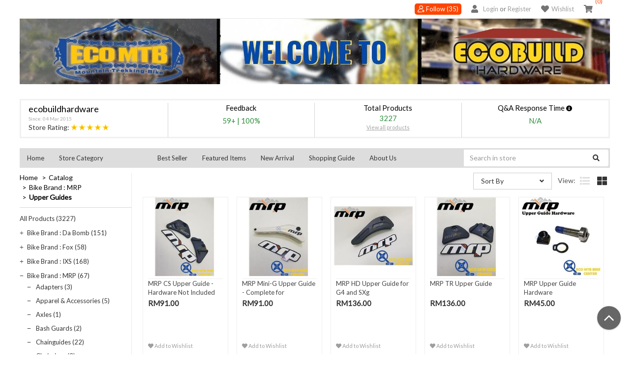

--- FILE ---
content_type: text/html; charset=utf-8
request_url: https://www.lelong.com.my/store/ecobuildhardware/catalog/c2/372349/1
body_size: 28471
content:

<!DOCTYPE html>
<html lang="en">
<head>
    <meta http-equiv="content-type" content="text/html; charset=iso-8859-1">
    
    <meta name="viewport" content="width=device-width, initial-scale=1">
    <meta name="google-translate-customization" content="2f26647729bf248b-f2b32987adcfc8b8-gbe489916db8e3e69-11">
    <!-- Twitter Card data -->
    <meta name="twitter:site" content="@LelongMy" />
    <meta name="twitter:creator" content="@LelongMy" />
    <!-- Open Graph data -->
    <meta property="og:type" content="website" />
    <meta property="og:site_name" content="Lelong.my">
    <meta property="fb:admins" content="1434077622">
    <meta property="fb:app_id" content="170743323266889" />
    
    <meta name="twitter:card" content="product" />
    <meta name="twitter:title" content="ecobuildhardware's Store | Lelong.my" />
    <meta name="twitter:description" content="Mountain Bike Components and DIY Hardware" />
    <meta property="og:title" content="ecobuildhardware's Store | Lelong.my" />
    <meta property="og:url" content="https://www.lelong.com.my" />
    <meta property="og:description" content="Mountain Bike Components and DIY Hardware" />
    <meta name="keywords" content="" />
    <meta name="description" content="Mountain Bike Components and DIY Hardware" />
    <title>ECO MTB BIKE CENTER / ECOBUILD HARDWARE | Lelong.my</title>

    <link rel="shortcut icon" href="//c.76.my/favicon.ico?1" type="image/x-icon" />
    <link rel="publisher" href="https://plus.google.com/105951293070398797260" />

    <link rel="stylesheet" href="https://s.76.my/res/css/common/bootstrap.min.css?181010" />
    <link rel="stylesheet/less" href="https://s.76.my/res/less/desktop/store_front/style_ll_store_front.less?211008" />
    <link rel="stylesheet" href="https://s.76.my/res/css/Common/font-icons.css" />
    <link rel="stylesheet" href="https://s.76.my/res/css/ver2.0/common/custom-icons.css?190719" />
    <link rel="stylesheet" href="https://s.76.my/res/css/ver2.0/common/fontawesome-5.1.0.min.css" />
    <link rel="stylesheet" href="https://s.76.my/res/plugins/tooltipster/css/tooltipster.css" />
    <link rel="stylesheet" href="https://s.76.my/res/css/desktop/common.css?181009" />
    <link rel="stylesheet" href="https://s.76.my/res/css/ver2.0/desktop/top.css?2405202101" />
    
    <link rel="stylesheet" href="https://s.76.my/res/css/ver2.0/desktop/content.css?20180725" />
    <link rel="stylesheet" href="https://s.76.my/res/css/desktop/detail-browseV2.css?201001" />
    <link rel="stylesheet" href="https://s.76.my/res/css/desktop/recommendation.css?180704" />
    <link rel="stylesheet" href="https://s.76.my/res/plugins/simplepagination/simplepagination.css?181023" />
    <link rel="stylesheet" href="https://s.76.my/res/plugins/swiper/css/swiper.min.css?181010" />

    
    <link rel="stylesheet/less" href="https://s.76.my/res/less/desktop/store-model.less?0706202101" />
    <link href="https://fonts.googleapis.com/css?family=Lato" rel="stylesheet">
    
    <!--Data Layer-->

    <script>
        (function (w, d, s, l, i) {
            w[l] = w[l] || []; w[l].push({
                'gtm.start':
                    new Date().getTime(), event: 'gtm.js'
            }); var f = d.getElementsByTagName(s)[0],
                j = d.createElement(s), dl = l != 'dataLayer' ? '&l=' + l : ''; j.async = true; j.src =
                    '//www.googletagmanager.com/gtm.js?id=' + i + dl; f.parentNode.insertBefore(j, f);
        })(window, document, 'script', 'dataLayer', 'GTM-K9C5BD');</script>

    <!-- Global site tag (gtag.js) - Google Analytics -->
    <script async=async src="https://www.googletagmanager.com/gtag/js?id=G-5BMFP3407C"></script>
    <script>
        window.dataLayer = window.dataLayer || [];
        function gtag() { dataLayer.push(arguments); }
        gtag('js', new Date());

        gtag('config', 'G-5BMFP3407C');
    </script>

    <!-- End Google Tag Manager -->
    <!-- Google Analytic -->
    <script type="text/javascript">
        (function (i, s, o, g, r, a, m) {
            i['GoogleAnalyticsObject'] = r; i[r] = i[r] || function () {
                (i[r].q = i[r].q || []).push(arguments)
            }, i[r].l = 1 * new Date(); a = s.createElement(o),
                m = s.getElementsByTagName(o)[0]; a.async = 1; a.src = g; m.parentNode.insertBefore(a, m)
        })(window, document, 'script', 'https://www.google-analytics.com/analytics.js', 'ga');

        ga('create', 'UA-191067-1', 'auto', { 'allowLinker': true });
        ga('require', 'displayfeatures');
        ga('require', 'linker');
        ga('linker:autoLink', ['lelong.com.my', 'lec.lelong.com.my', 'members.lelong.com.my', 'events.lelong.com.my', 'lmall.my', 'members.lmall.my'], false, true);
        ga('send', 'pageview');
    </script>
    <!-- End Google Analytic -->

    
    <script type="application/ld+json">
        {"@context":"http://schema.org","@type":"Organization","name":"ecobuildhardware Store","url":"https://www.lmall.my/store/ecobuildhardware","image":"",
        "aggregateRating":{"@type":"AggregateRating","ratingCount":"71","ratingValue":"5.00"}}
    </script>


</head>
<body id="snow" class="ll-store">

    <!-- Google Tag Manager -->
    <noscript>
        <iframe src="//www.googletagmanager.com/ns.html?id=GTM-K9C5BD"
                height="0" width="0" style="display:none;visibility:hidden"></iframe>
    </noscript>

    
    
    <script type="text/javascript" src="https://s.76.my/res/Scripts/dotnet/bundle.js?181218"></script>
    
    <script type="text/javascript">
    $.fn.AppConfig = {
        AppId: "lelong",
        AppDomain: "http://www.lelong.com.my",
        DomainServer: "www.lelong.com.my",
        RedisPrefix: "lelong",
        IconUrl: "https://c.76.my/I/s.gif",
        ProdUrlFormat: "//c.76.my/UserImages/Items/TB220/{0}/{1}/{2}.jpg",
        ProdUrlFormatNoExt: "//c.76.my/UserImages/Items/TB220/{0}/{1}/{2}",
        RedisDomain: "r.76.my",
        CookieDomain: ".lelong.com.my",
        MemberDomain: "//members.lelong.com.my",
        ImgUrl: "//c.76.my",
        listDomain: "list.lelong.com.my",
        ResourceDomain: "//s.76.my/res",
        BulbDomain: "//bulb.76.my",
        SEOFormat: "0A12B34C56D78E9F"
};
</script>

    
    <script src="https://s.76.my/res/scripts/ver2.0/clipboard.min.js"></script>
    <script type="text/javascript" src="https://s.76.my/res/scripts/AddtoWishlist.js?19090501"></script>

    <script type="text/javascript" src="//cdnjs.cloudflare.com/ajax/libs/less.js/3.0.0/less.min.js"></script>
    <script type="text/javascript" src="https://s.76.my/res/scripts/recommendation.js?190523"></script>
    <script type="text/javascript" src="https://s.76.my/res/plugins/swiper/js/swiper.min.js?181010"></script>
    <script type="text/javascript" src="https://s.76.my/res/plugins/simplepagination/simplepagination.js?1803192"></script>
    
    <!-- Facebook Pixel Code -->
    <script>
        if (typeof fbq != 'undefined') {
            
        }
    </script>
    <!-- End Facebook Pixel Code -->
    <script language="javascript">
        window.fbAsyncInit = function () {
            FB.init({
                appId: '170743323266889',
                status: true,
                cookie: true,
                xfbml: true,
                version: 'v2.5'
            });
        };
        (function (d, s, id) {
            var js, fjs = d.getElementsByTagName(s)[0];
            if (d.getElementById(id)) { return; }
            js = d.createElement(s); js.id = id;
            js.src = "//connect.facebook.net/en_US/all.js#xfbml=1";
            fjs.parentNode.insertBefore(js, fjs);
        }(document, 'script', 'facebook-jssdk'));

        window.twttr = (function (d, s, id) { var js, fjs = d.getElementsByTagName(s)[0], t = window.twttr || {}; if (d.getElementById(id)) return; js = d.createElement(s); js.id = id; js.src = "https://platform.twitter.com/widgets.js"; fjs.parentNode.insertBefore(js, fjs); t._e = []; t.ready = function (f) { t._e.push(f); }; return t; }(document, "script", "twitter-wjs"));
    </script>

    <!------- body starts ------->



    







<div class="container store-top">

    <div class="top-menu">
        <i class="fas fa-shopping-cart menu-content"></i>
        <div class="menu-content">
            <a target="_blank" title="My Cart" href="//members.lelong.com.my/cart/ShoppingCart">            <span id="noofcart" class="cart-count">(0)</span>
</a>
        </div>
    </div>
    <div class="top-menu">
        <i class="fas fa-heart menu-content"></i>
        <div class="menu-content">
            <a target="_blank" href="//members.lelong.com.my/Member/wishlist">Wishlist</a>
        </div>
    </div>
    <div class="top-menu">
        <i class="fas fa-user menu-content"></i>
        <div class="menu-content">
                <a target="_blank" href="https://members.lelong.com.my/Account/Login?ver=net">Login</a><span> or </span><a target="_blank" href="https://members.lelong.com.my/account/register?ver=lelong&hearFrom=TOP">Register</a>

        </div>
    </div>
    <div class="top-menu">
        <div class="follow-merchant" >
            <img src="https://s.76.my/res/img/follow-white.png" />
            <span id="isFollowed"></span>
            <span id="FollowerNo"></span>
        </div>
    </div>
</div>

<div id="addtofav-modal" role="dialog" class="modal" tabindex="-1">
    <div class="modal-dialog" role="document" style="width:700px">
        <div class="modal-content">
            <div class="modal-body">
            </div>
            <div class="modal-footer" style="padding: 5px 15px">
                <button type="button" class="btn btn-default" data-dismiss="modal">Continue Shopping</button>
                <button type="button" class="btn btn-primary" id="addtofav-btn">Add To List</button>
            </div>
        </div>
    </div>
</div>

<div class="modal fade" id="status-modal" tabindex="-1" role="dialog">
    <div class="modal-dialog" role="document">
        <div class="modal-content">
            <div class="modal-body">
                <div class="dismiss cursor-pointer" data-dismiss="modal"><i class="fas fa-times"></i></div>
                <div><img class="hidden" src="" /></div>
                <div class="status-title">Success</div>
                <div class="status-desc"></div>
            </div>
            <div class="modal-footer">
            </div>
        </div>
    </div>
</div>
<style>
    .store-top {
        margin-top: 10px;
        padding: 0;
        padding-bottom: 7px;
        border-bottom: 1px solid #e7e7e7;
        width: 1200px;
        padding-right: 30px;
    }

        .store-top .top-menu {
            float: right;
            margin-left: 20px;
            color: #747474;
        }

            .store-top .top-menu .menu-content {
                float: left;
            }

            .store-top .top-menu .fas {
                margin-right: 5px;
                font-size: 16px;
            }

            .store-top .top-menu .menu-content:nth-child(2) {
                margin-top: -1px;
            }

    .login_name {
        color: black;
    }

    .cart-count {
        /*top: 7px;*/
        right: unset;
        background: none;
        color: #ff4500;
        padding: 4px 0px;
        font-size:12px;
    }

    i.fas.fa-user.menu-content {
        margin-right: 10px;
    }

    .follow-merchant {
        padding: 2px 6px;
        border-radius: 5px;
        background-color: #ff4500;
        color: #ffffff;
        margin-top: -3px;
        cursor: pointer;
        font-size: 13px;
    }

    .follow-merchant img{
        width:14px;
        padding-bottom:3px;
    }
</style>

<script type="text/javascript">

    $(function () {


        $.ajax({
            type: "GET",
            dataType: "json",
            url: '/api/v2/seller/getSellerFollowerNo',
            data: {
                UserID: '',
                SellerID: 'ecobuildhardware@1'
            },
            success: function (resp) {
                if (resp.code == 200) {
                    $('#isFollowed').html(resp.data.IsFollowed == true ? "<span>Followed</span>" : "<span>Follow</span>");
                    $('#FollowerNo').html("(" + resp.data.FollowerNo + ")");
                    $('.follow-merchant').data('isfollowed', resp.data.IsFollowed == true ? 'True' : 'False' );
                } else {

                }
            }, error: function (xhr, z, b) {

            }
        });



        $('.follow-merchant').click(function () {
            const isFollowed = $(this).data('isfollowed');
            if (isFollowed == 'True')
                AjaxPostRemoveFavouriteSeller('ecobuildhardware@1');
            else
                AjaxPostAddNewFavourite('ecobuildhardware@1');


        });

        $(document).on('click', '#addtofav-btn', function () {
            postAddFavSeller('ecobuildhardware@1');
        });


    

            function successAddFavSeller(token) {
            var json;
            if (token != undefined) {
                json = JSON.parse(token);
            }
            if (json.Status == 'ok') {
                if ($('#myModal').length) {
                    $('#myModal').modal('hide');

                    $.ajax({
                        type: "POST",
                        dataType: "json",
                        url: '/Member/AddFavouriteSeller',
                        data: {
                             sellerID: 'ecobuildhardware@1',
                            description: '',
                            IsPrivate: 0,
                            checkAvailability: false //if true then it only check the existing of the data (not insert or update)
                        },
                        success: function (resp) {
                            if (resp.code == 200) {
                                setModal('Success', `<div>ecobuildhardware is added to your favourite seller list.</div>`, '<a class="btn-cta" data-dismiss="modal">Close</a><a class="btn-cta btn-primary" href="/Member/FavouriteSeller">View list</a>');
                            } else {
                                setModal('Oppss..', `<div>ecobuildhardware is already in your favourite seller list</div>`, '<a class="btn-cta" data-dismiss="modal">Close</a><a class="btn-cta btn-primary" href="/Member/FavouriteSeller">View list</a>');
                               
                            }
                            window.setTimeout(function () {
                                window.location.reload();
                            }, 2000);

                        }, error: function (xhr, z, b) {
                            console.log("error >> " + xhr.responseText)
                            showLogin('', false, successAddFavSeller);
                        }
                    });
                }
            }
            else if (json.Status == 'ko') {
                $(".wrong-pass").html("Incorrect Username or Password !");
            }
            else if (json.Status == 'nocors') {
                showLogin();
            }
        }

        function postAddFavSeller(sellerID) {
            //var postData = "sellerID=" + sellerID;
            $.ajax({
                type: "POST",
                dataType: "json",
                url: '/Member/AddFavouriteSeller',
                data: {
                    sellerID: sellerID,
                    description: $('#sellerDesc').val(),
                    isPrivate: $('input[name="IsPrivate"]:checked').val()
                },
                success: function (resp) {
                    if (resp) {
                        if (resp.code == 200) {
                            setModal('Success', `<div>ecobuildhardware is added to your favourite seller list.</div>`, '<a class="btn-cta" data-dismiss="modal">Close</a><a class="btn-cta btn-primary" href="/Member/FavouriteSeller">View list</a>');
                        } else {
                            setModal('Oppss..', `<div>ecobuildhardware is already in your favourite seller list</div>`, '<a class="btn-cta" data-dismiss="modal">Close</a><a class="btn-cta btn-primary" href="/Member/FavouriteSeller">View list</a>');
                        }
                        $('#addtofav-modal').modal('hide');
                    }
                }, error: function (xhr, z, b) {
                    console.log("error >> " + xhr.responseText)
                }
            });
        }

        function setModal(title, desc, footer) {
            $('#status-modal .status-title').html(title);
            if (title == 'Success') {
                $('#status-modal img').removeClass('hidden').attr('src', 'https://s.76.my/res/img/referral/success.png')
            } else {
                $('#status-modal img').addClass('hidden');
            }

            $('#status-modal .status-desc').html(desc)
            $('#status-modal .modal-footer').html(footer);
            $('#status-modal').modal();
        }

        function showAddToFavForm() {
            $('#addtofav-modal .modal-body').load(`/Member/AddFavouriteSeller?sellerid=ecobuildhardware@1 #addtofav-form`, function () {
                $('#addtofav-modal').modal('show');
                $('#addtofav-form').css('margin', 0).css('height', 'auto');
            });
        }

          function AjaxPostAddNewFavourite(sellerID) {
             $.ajax({
                type: "POST",
                dataType: "json",
                url: '/Member/AddFavouriteSeller',
                data: {
                sellerID: sellerID,
                description: '',
                IsPrivate: 0,
                checkAvailability: false //if true then it only check the existing of the data (not insert or update)
                },
                success: function (resp) {
                    if (resp.code == 200) {
                        setModal('Success', `<div>ecobuildhardware is added to your favourite seller list.</div>`, '<a class="btn-cta" data-dismiss="modal">Close</a><a class="btn-cta btn-primary" href="/Member/FavouriteSeller">View list</a>');
                        changeFollowUI('Followed', resp.data);
                    } else {
                        setModal('Oppss..', `<div>ecobuildhardware is already in your favourite seller list.</div>`, '<a class="btn-cta" data-dismiss="modal">Close</a><a class="btn-cta btn-primary" href="/Member/FavouriteSeller">View list</a>');
                        //showAddToFavForm();
                    }

                }, error: function (xhr, z, b) {
                console.log("error >> " + xhr.responseText)
                showLogin('', false, successAddFavSeller);
                }
            });
        }

        function AjaxPostRemoveFavouriteSeller(sellerID) {
             $.ajax({
                type: "POST",
                dataType: "json",
                url: '/Member/RemoveFromFavSeller',
                data: {
                        sellerID
                    },
                success: function (resp) {
                    if (resp.code == 200) {
                        setModal('Success', `<div>ecobuildhardware is removed from your favourite seller list.</div>`, '<a class="btn-cta" data-dismiss="modal">Close</a><a class="btn-cta btn-primary" href="/Member/FavouriteSeller">View list</a>');
                        changeFollowUI('Follow', resp.data);
                    } else {
                        setModal('Oppss..', `<div>ecobuildhardware is already removed from your favourite seller list.</div>`, '<a class="btn-cta" data-dismiss="modal">Close</a><a class="btn-cta btn-primary" href="/Member/FavouriteSeller">View list</a>');
                        //showAddToFavForm();
                    }

                }, error: function (xhr, z, b) {
                console.log("error >> " + xhr.responseText)
                showLogin('', false, successAddFavSeller);
                }
            });
        }
    });
        function changeFollowUI(followStr, followerCount) {

            var strHtml = `<img src="https://s.76.my/res/img/follow-white.png" /> <span>${followStr}</span> <span>(${followerCount})</span>`;

            $('.follow-merchant').html(strHtml);
            $('.follow-merchant').data('isfollowed', (followStr == 'Followed' ? 'True' : 'False'));
        }
</script>


    

<div id="loading" class="overlay-loadingimg">
    <img src="https://s.76.my/res/plugins/lightbox/images/loading.gif" style="z-index:1000;" alt="loading"/>
</div>
<div id="loadingCatalogBlock" class="overlay"></div>
<div class="modal fade" id="myModal" aria-hidden="false" >
    <div class="modal-dialog" style="top:15%;">
        <div class="modal-content">
            <div class="modal-header" style="border-bottom:0px;">
                <button type="button" class="close" data-dismiss="modal"><span aria-hidden="true">&times;</span><span class="sr-only">Close</span></button>
            </div>
            <div class="modal-body">
                <p id="responseresult">
                    Loading ...
                </p>
            </div>
        </div><!-- /.modal-content -->
    </div><!-- /.modal-dialog -->
</div><!-- /.modal -->


<div class="modal fade in" id="myIcon" aria-hidden="false">
    <div class="modal-dialog" style="width:850px;">
        <div class="modal-content">
            <div class="modal-header" style="border-bottom:none;">
                <button type="button" class="close" data-dismiss="modal"><span aria-hidden="true">&times;</span><span class="sr-only">Close</span></button>
            </div>
            <div class="modal-body">
                <p id="responsepopup">
                    Loading ...
                </p>
            </div>
        </div><!-- /.modal-content -->
    </div><!-- /.modal-dialog -->
</div><!-- /.modal -->



    <div class="ll-store-front-container" id="detailpage">
        



<input type="hidden" id="seller-id" value="ecobuildhardware" />



        <div class="row">
            
    <div class="container ll-store-header" style="width:1200px;padding:0;margin-bottom:20px;text-align: center;">
        <div id="ll-store-banner-container header_promo">
            <a href="//www.lelong.com.my/store/ecobuildhardware/">
                <img class="ll-store-banner1" src=//c.76.my/UserImages/Items/Merchant/ecobuildhardware/ecobuildhardwarelogo01132248.jpg style="max-width: 1200px;"/>
                <div class="ll-seller-star" style="display:none;">
                    <div class="ll-store-rating-txt">Store Rating: </div>
                    <div class="ll-store-rating">
                        <div class="star-layout">
                            <div class="star">
                                <div class="rating" style="width:100%;">
                                    <span style="text-shadow:1px 1px 3px #333;">&#x2605;&#x2605;&#x2605;&#x2605;&#x2605;</span>
                                </div>
                            </div>
                        </div>
                    </div>
                    <div class="ll-seller-rating-percentage">(100)%</div>
                </div>
            </a>
        </div>
    </div>

        </div>
        <div class="row">
            <div class="container" style="width:1200px;padding:0;margin-bottom:20px;margin-top:10px;">
                

<div class="seller-extra-info">
        <div class="profile-section">
            <a href="https://www.lelong.com.my/store/ecobuildhardware/">
                <div class="profile-title l16r" style="color:black;font-size:18px;">
                    ecobuildhardware
                </div>

                    <div class="profile-desc l10r">Since: 04 Mar 2015</div>
            </a>

            

            <div class="profile-rating">
                <div class="l14r ll-store-rating-txt">Store Rating: </div>
                <div class="ll-store-rating">
                    <div class="star-layout">
                        <div class="star" id="seller-tooltip" data-container="#qna-tooltip" data-placement="bottom" data-toggle="popover" data-content="<p style='width:250px;font-size:12px;color:black;padding:4px;margin-bottom:0px;'>Rating = [Buyer's Good Rate / Total Buyer's Rate (Good Rate + Bad Rate + Neutral Rate)] * 100%</p>">
                            <div class="rating" style="width:100%;">
                                <span>&#x2605;&#x2605;&#x2605;&#x2605;&#x2605;</span>
                            </div>
                        </div>
                    </div>
                </div>
            </div>
        </div>
        <div class="small-section">
            <a href="https://members.lelong.com.my/feedback/userrating?store=ecobuildhardware@1" target="_blank">
                <div class="section-detail">
                    <div class="section-label"><div>Feedback</div></div>
                    <div class="section-value l20r-03"><text data-toggle="tooltip" data-placement="top" title="Total Unique Positive">59+</text> | <text data-toggle="tooltip" data-placement="top" title="Store Rating">100%</text></div>
                </div>
            </a>
        </div>
        <div class="small-section">
            <div class="section-detail">
                <div class="section-label"><div>Total Products</div></div>
                <div class="section-value l20r-03" id="total-product">
                    3227
                    <div id="view-products">
                        <a href="//www.lelong.com.my/catalog/ecobuildhardware/list" target="_blank">View all products</a>
                    </div>
                </div>
            </div>
        </div>
        <div class="small-section">
            <div class="section-detail ">
                <div class="section-label">
                    <div>
                        Q&amp;A Response Time
                        <i class="fas fa-info-circle" id="qna-tooltip" data-container="#qna-tooltip" data-placement="bottom" data-toggle="popover"
                           data-content="<table class='pop-table'><tr><th>If seller replies</th><th>Display</th></tr><tr><td>Less than or equals to 1 hour</td><td>Within an hour</td></tr><tr><td>More than 1 hour but less than 24 hours</td><td>Within 24H</td></tr><tr><td>More than 24 hours</td><td>More than 24H</td></tr></table>"></i>
                    </div>
                </div>
                <div class="section-value l20r-03 resp-time-val qna-resp-time">N/A</div>
            </div>
        </div>

</div>

<script>
    $(function () {
        initPopOver('seller-tooltip');
        initPopOver('qna-tooltip');
        initPopOver('chat-tooltip');
        initPopOver('bank-tooltip');
    });
</script>

            </div>
        </div>
        <div class="row">
            
<style>
    #ll-dropdown-about-us:before {
        content: "";
        position: absolute;
        width: 0;
        height: 0;
        right: 50%;
        top: -13px;
        border: 5px solid transparent;
        border-bottom: 8px solid #ffffff;
        z-index: 2;
    }

    #ll-dropdown-about-us {
        margin-left: -100px !important;
    }

    .pop-table {
        border-collapse: collapse;
        width: 250px;
        font-size: 12px;
    }

        .pop-table td, th {
            text-align: left;
            vertical-align: top;
            padding: 2px;
        }

        .pop-table tr:nth-child(-n+3) {
            border-bottom: 1px solid #dddddd;
        }

        .pop-table th:nth-child(1) {
            border-right: 1px solid #dddddd;
        }

    .store-menu-container {
        padding: 0;
        padding-bottom: 10px;
        left: 0;
        top: 0;
    }

    .store-menu-row {
        width: 1200px;
        margin-left: auto;
        margin-right: auto;
    }

</style>

<div id="ll-top" class=" store-menu-container col-xs-12">
    <div class="row store-menu-row">
        <div id="store_menu_bg" class="col-xs-9" style="padding:0;">
            <div id="store_menu_container">
                <div data-store="ecobuildhardware"></div>
                <div>
                    <ul class="nav navbar-nav ll-store-menu-nav" style="background:#ddd">
                        <li class="ll-store-menu-main">
                            <a class="ll-store-menu-main-a" rel=nofollow href="https://www.lelong.com.my/store/ecobuildhardware">Home</a>
                        </li>
                        <li class="dropdown ll-store-all-cat ll-store-menu-main" role="button">
                            <a class="ll-store-menu-main-a" href="#">Store Category</a>
                            <ul class="dropdown-menu dropdown-menu-1 fade-in no-border">
                                <li class="dropdown ll-store-menu-cat-dropdown" role="button">
                                    <a href="https://www.lelong.com.my/store/ecobuildhardware/catalog/all/list/1" title="All Products">
                                        <div style="width:92%;display:inline-block;vertical-align:middle;">All Products</div>
                                    </a>
                                </li>
                                        <li class="dropdown ll-store-menu-cat-dropdown" role="button">
                                            <a href="https://www.lelong.com.my/store/ecobuildhardware/catalog/c1/371989/1" title="Bike Brand : Da Bomb">
                                                <div style="width:92%;display:inline-block;vertical-align:middle;">Bike Brand : Da Bomb</div>
                                                    <div style="display:inline-block;vertical-align:middle;"><i class="fa fa-angle-right"></i></div>
                                            </a>

                                                <ul class=" dropdown-menu-2 ll-store-menu-cats dropdown-menu fade-in no-border">
                                                        <li><a href="https://www.lelong.com.my/store/ecobuildhardware/catalog/c2/372195/1" title="Apparel & Accessories">Apparel & Accessories</a></li>
                                                        <li><a href="https://www.lelong.com.my/store/ecobuildhardware/catalog/c2/372183/1" title="Frames">Frames</a></li>
                                                        <li><a href="https://www.lelong.com.my/store/ecobuildhardware/catalog/c2/372187/1" title="Grips">Grips</a></li>
                                                        <li><a href="https://www.lelong.com.my/store/ecobuildhardware/catalog/c2/372186/1" title="Handlebars">Handlebars</a></li>
                                                        <li><a href="https://www.lelong.com.my/store/ecobuildhardware/catalog/c2/372188/1" title="Headsets">Headsets</a></li>
                                                        <li><a href="https://www.lelong.com.my/store/ecobuildhardware/catalog/c2/372190/1" title="Hubs & Axles">Hubs & Axles</a></li>
                                                        <li><a href="https://www.lelong.com.my/store/ecobuildhardware/catalog/c2/372194/1" title="Jumping Bike Kits">Jumping Bike Kits</a></li>
                                                        <li><a href="https://www.lelong.com.my/store/ecobuildhardware/catalog/c2/372192/1" title="Pedals">Pedals</a></li>
                                                        <li><a href="https://www.lelong.com.my/store/ecobuildhardware/catalog/c2/372191/1" title="Rims & Wheelsets">Rims & Wheelsets</a></li>
                                                        <li><a href="https://www.lelong.com.my/store/ecobuildhardware/catalog/c2/372193/1" title="Saddles">Saddles</a></li>
                                                        <li><a href="https://www.lelong.com.my/store/ecobuildhardware/catalog/c2/372189/1" title="Seatposts & Clamps">Seatposts & Clamps</a></li>
                                                        <li><a href="https://www.lelong.com.my/store/ecobuildhardware/catalog/c2/372185/1" title="Stems">Stems</a></li>
                                                </ul>
                                        </li>
                                        <li class="dropdown ll-store-menu-cat-dropdown" role="button">
                                            <a href="https://www.lelong.com.my/store/ecobuildhardware/catalog/c1/372364/1" title="Bike Brand : Fox">
                                                <div style="width:92%;display:inline-block;vertical-align:middle;">Bike Brand : Fox</div>
                                                    <div style="display:inline-block;vertical-align:middle;"><i class="fa fa-angle-right"></i></div>
                                            </a>

                                                <ul class=" dropdown-menu-2 ll-store-menu-cats dropdown-menu fade-in no-border">
                                                        <li><a href="https://www.lelong.com.my/store/ecobuildhardware/catalog/c2/372366/1" title="Apparel & Accessories">Apparel & Accessories</a></li>
                                                        <li><a href="https://www.lelong.com.my/store/ecobuildhardware/catalog/c2/372367/1" title="Bags">Bags</a></li>
                                                        <li><a href="https://www.lelong.com.my/store/ecobuildhardware/catalog/c2/372970/1" title="Forks">Forks</a></li>
                                                        <li><a href="https://www.lelong.com.my/store/ecobuildhardware/catalog/c2/372369/1" title="Gloves">Gloves</a></li>
                                                        <li><a href="https://www.lelong.com.my/store/ecobuildhardware/catalog/c2/372365/1" title="Helmets">Helmets</a></li>
                                                        <li><a href="https://www.lelong.com.my/store/ecobuildhardware/catalog/c2/372370/1" title="Safety Equipments">Safety Equipments</a></li>
                                                        <li><a href="https://www.lelong.com.my/store/ecobuildhardware/catalog/c2/372368/1" title="Seatposts">Seatposts</a></li>
                                                </ul>
                                        </li>
                                        <li class="dropdown ll-store-menu-cat-dropdown" role="button">
                                            <a href="https://www.lelong.com.my/store/ecobuildhardware/catalog/c1/371873/1" title="Bike Brand : IXS">
                                                <div style="width:92%;display:inline-block;vertical-align:middle;">Bike Brand : IXS</div>
                                                    <div style="display:inline-block;vertical-align:middle;"><i class="fa fa-angle-right"></i></div>
                                            </a>

                                                <ul class=" dropdown-menu-2 ll-store-menu-cats dropdown-menu fade-in no-border">
                                                        <li><a href="https://www.lelong.com.my/store/ecobuildhardware/catalog/c2/372210/1" title="Apparel & Accessories">Apparel & Accessories</a></li>
                                                        <li><a href="https://www.lelong.com.my/store/ecobuildhardware/catalog/c2/372209/1" title="Gloves">Gloves</a></li>
                                                        <li><a href="https://www.lelong.com.my/store/ecobuildhardware/catalog/c2/372212/1" title="Goggles">Goggles</a></li>
                                                        <li><a href="https://www.lelong.com.my/store/ecobuildhardware/catalog/c2/372211/1" title="Helmets">Helmets</a></li>
                                                        <li><a href="https://www.lelong.com.my/store/ecobuildhardware/catalog/c2/372213/1" title="Safety Equipments">Safety Equipments</a></li>
                                                </ul>
                                        </li>
                                        <li class="dropdown ll-store-menu-cat-dropdown" role="button">
                                            <a href="https://www.lelong.com.my/store/ecobuildhardware/catalog/c1/371874/1" title="Bike Brand : MRP">
                                                <div style="width:92%;display:inline-block;vertical-align:middle;">Bike Brand : MRP</div>
                                                    <div style="display:inline-block;vertical-align:middle;"><i class="fa fa-angle-right"></i></div>
                                            </a>

                                                <ul class=" dropdown-menu-2 ll-store-menu-cats dropdown-menu fade-in no-border">
                                                        <li><a href="https://www.lelong.com.my/store/ecobuildhardware/catalog/c2/372217/1" title="Adapters">Adapters</a></li>
                                                        <li><a href="https://www.lelong.com.my/store/ecobuildhardware/catalog/c2/372219/1" title="Apparel & Accessories">Apparel & Accessories</a></li>
                                                        <li><a href="https://www.lelong.com.my/store/ecobuildhardware/catalog/c2/372218/1" title="Axles">Axles</a></li>
                                                        <li><a href="https://www.lelong.com.my/store/ecobuildhardware/catalog/c2/372215/1" title="Bash Guards">Bash Guards</a></li>
                                                        <li><a href="https://www.lelong.com.my/store/ecobuildhardware/catalog/c2/371878/1" title="Chainguides">Chainguides</a></li>
                                                        <li><a href="https://www.lelong.com.my/store/ecobuildhardware/catalog/c2/372214/1" title="Chainrings">Chainrings</a></li>
                                                        <li><a href="https://www.lelong.com.my/store/ecobuildhardware/catalog/c2/371879/1" title="Forks">Forks</a></li>
                                                        <li><a href="https://www.lelong.com.my/store/ecobuildhardware/catalog/c2/372950/1" title="Shocks">Shocks</a></li>
                                                        <li><a href="https://www.lelong.com.my/store/ecobuildhardware/catalog/c2/372216/1" title="Small Parts">Small Parts</a></li>
                                                        <li><a href="https://www.lelong.com.my/store/ecobuildhardware/catalog/c2/372349/1" title="Upper Guides">Upper Guides</a></li>
                                                </ul>
                                        </li>
                                        <li class="dropdown ll-store-menu-cat-dropdown" role="button">
                                            <a href="https://www.lelong.com.my/store/ecobuildhardware/catalog/c1/371875/1" title="Bike Brand : OneUp Components">
                                                <div style="width:92%;display:inline-block;vertical-align:middle;">Bike Brand : OneUp Components</div>
                                                    <div style="display:inline-block;vertical-align:middle;"><i class="fa fa-angle-right"></i></div>
                                            </a>

                                                <ul class=" dropdown-menu-2 ll-store-menu-cats dropdown-menu fade-in no-border">
                                                        <li><a href="https://www.lelong.com.my/store/ecobuildhardware/catalog/c2/375384/1" title="Apparel & Accessories">Apparel & Accessories</a></li>
                                                        <li><a href="https://www.lelong.com.my/store/ecobuildhardware/catalog/c2/371881/1" title="Chainrings">Chainrings</a></li>
                                                        <li><a href="https://www.lelong.com.my/store/ecobuildhardware/catalog/c2/372225/1" title="EDC">EDC</a></li>
                                                        <li><a href="https://www.lelong.com.my/store/ecobuildhardware/catalog/c2/375981/1" title="Grips">Grips</a></li>
                                                        <li><a href="https://www.lelong.com.my/store/ecobuildhardware/catalog/c2/371880/1" title="Guides">Guides</a></li>
                                                        <li><a href="https://www.lelong.com.my/store/ecobuildhardware/catalog/c2/372221/1" title="Handlebars">Handlebars</a></li>
                                                        <li><a href="https://www.lelong.com.my/store/ecobuildhardware/catalog/c2/372222/1" title="Pedals">Pedals</a></li>
                                                        <li><a href="https://www.lelong.com.my/store/ecobuildhardware/catalog/c2/372223/1" title="Seatposts & Levers">Seatposts & Levers</a></li>
                                                        <li><a href="https://www.lelong.com.my/store/ecobuildhardware/catalog/c2/372226/1" title="Small Parts">Small Parts</a></li>
                                                        <li><a href="https://www.lelong.com.my/store/ecobuildhardware/catalog/c2/372224/1" title="Sprockets">Sprockets</a></li>
                                                        <li><a href="https://www.lelong.com.my/store/ecobuildhardware/catalog/c2/372220/1" title="Stems">Stems</a></li>
                                                </ul>
                                        </li>
                                        <li class="dropdown ll-store-menu-cat-dropdown" role="button">
                                            <a href="https://www.lelong.com.my/store/ecobuildhardware/catalog/c1/372387/1" title="Bike Brand : Others">
                                                <div style="width:92%;display:inline-block;vertical-align:middle;">Bike Brand : Others</div>
                                                    <div style="display:inline-block;vertical-align:middle;"><i class="fa fa-angle-right"></i></div>
                                            </a>

                                                <ul class=" dropdown-menu-2 ll-store-menu-cats dropdown-menu fade-in no-border">
                                                        <li><a href="https://www.lelong.com.my/store/ecobuildhardware/catalog/c2/372396/1" title="Apparel & Accessories / Bags">Apparel & Accessories / Bags</a></li>
                                                        <li><a href="https://www.lelong.com.my/store/ecobuildhardware/catalog/c2/372388/1" title="Bike / Frames / Forks">Bike / Frames / Forks</a></li>
                                                        <li><a href="https://www.lelong.com.my/store/ecobuildhardware/catalog/c2/372389/1" title="Brakes / Cranks / Sprockets / Rotors">Brakes / Cranks / Sprockets / Rotors</a></li>
                                                        <li><a href="https://www.lelong.com.my/store/ecobuildhardware/catalog/c2/372390/1" title="Chainguides / Chainrings / Chains">Chainguides / Chainrings / Chains</a></li>
                                                        <li><a href="https://www.lelong.com.my/store/ecobuildhardware/catalog/c2/372391/1" title="Cockpit - Handlebars / Stems / Grips">Cockpit - Handlebars / Stems / Grips</a></li>
                                                        <li><a href="https://www.lelong.com.my/store/ecobuildhardware/catalog/c2/372393/1" title="Hubs / Brackets / Adaptors / Small Parts">Hubs / Brackets / Adaptors / Small Parts</a></li>
                                                        <li><a href="https://www.lelong.com.my/store/ecobuildhardware/catalog/c2/372398/1" title="Lubes / Cleaners / Solvents / Bike Care">Lubes / Cleaners / Solvents / Bike Care</a></li>
                                                        <li><a href="https://www.lelong.com.my/store/ecobuildhardware/catalog/c2/372395/1" title="Safety Equipments / Helmets / Gloves">Safety Equipments / Helmets / Gloves</a></li>
                                                        <li><a href="https://www.lelong.com.my/store/ecobuildhardware/catalog/c2/372394/1" title="Seatposts / Saddles / Pedals">Seatposts / Saddles / Pedals</a></li>
                                                        <li><a href="https://www.lelong.com.my/store/ecobuildhardware/catalog/c2/372392/1" title="Tires / Rims / Wheelsets">Tires / Rims / Wheelsets</a></li>
                                                        <li><a href="https://www.lelong.com.my/store/ecobuildhardware/catalog/c2/372397/1" title="Tools / Pumps / Stands / Others">Tools / Pumps / Stands / Others</a></li>
                                                </ul>
                                        </li>
                                        <li class="dropdown ll-store-menu-cat-dropdown" role="button">
                                            <a href="https://www.lelong.com.my/store/ecobuildhardware/catalog/c1/372287/1" title="Bike Brand : Raceface">
                                                <div style="width:92%;display:inline-block;vertical-align:middle;">Bike Brand : Raceface</div>
                                                    <div style="display:inline-block;vertical-align:middle;"><i class="fa fa-angle-right"></i></div>
                                            </a>

                                                <ul class=" dropdown-menu-2 ll-store-menu-cats dropdown-menu fade-in no-border">
                                                        <li><a href="https://www.lelong.com.my/store/ecobuildhardware/catalog/c2/372945/1" title="Apparel & Accessories	">Apparel & Accessories	</a></li>
                                                        <li><a href="https://www.lelong.com.my/store/ecobuildhardware/catalog/c2/372352/1" title="Bottom Brackets">Bottom Brackets</a></li>
                                                        <li><a href="https://www.lelong.com.my/store/ecobuildhardware/catalog/c2/372289/1" title="Crankarms">Crankarms</a></li>
                                                        <li><a href="https://www.lelong.com.my/store/ecobuildhardware/catalog/c2/372288/1" title="Cranksets">Cranksets</a></li>
                                                        <li><a href="https://www.lelong.com.my/store/ecobuildhardware/catalog/c2/372297/1" title="Grips">Grips</a></li>
                                                        <li><a href="https://www.lelong.com.my/store/ecobuildhardware/catalog/c2/372291/1" title="Handlebars">Handlebars</a></li>
                                                        <li><a href="https://www.lelong.com.my/store/ecobuildhardware/catalog/c2/372295/1" title="Hubs">Hubs</a></li>
                                                        <li><a href="https://www.lelong.com.my/store/ecobuildhardware/catalog/c2/372292/1" title="Pedals">Pedals</a></li>
                                                        <li><a href="https://www.lelong.com.my/store/ecobuildhardware/catalog/c2/372946/1" title="Protective Gear Wear">Protective Gear Wear</a></li>
                                                        <li><a href="https://www.lelong.com.my/store/ecobuildhardware/catalog/c2/372294/1" title="Rims">Rims</a></li>
                                                        <li><a href="https://www.lelong.com.my/store/ecobuildhardware/catalog/c2/372298/1" title="Rings">Rings</a></li>
                                                        <li><a href="https://www.lelong.com.my/store/ecobuildhardware/catalog/c2/372350/1" title="Saddles">Saddles</a></li>
                                                        <li><a href="https://www.lelong.com.my/store/ecobuildhardware/catalog/c2/372296/1" title="Seatpost">Seatpost</a></li>
                                                        <li><a href="https://www.lelong.com.my/store/ecobuildhardware/catalog/c2/372354/1" title="Small Parts">Small Parts</a></li>
                                                        <li><a href="https://www.lelong.com.my/store/ecobuildhardware/catalog/c2/372290/1" title="Stems">Stems</a></li>
                                                        <li><a href="https://www.lelong.com.my/store/ecobuildhardware/catalog/c2/372293/1" title="Wheelsets">Wheelsets</a></li>
                                                </ul>
                                        </li>
                                        <li class="dropdown ll-store-menu-cat-dropdown" role="button">
                                            <a href="https://www.lelong.com.my/store/ecobuildhardware/catalog/c1/371882/1" title="Bike Brand : Shimano">
                                                <div style="width:92%;display:inline-block;vertical-align:middle;">Bike Brand : Shimano</div>
                                                    <div style="display:inline-block;vertical-align:middle;"><i class="fa fa-angle-right"></i></div>
                                            </a>

                                                <ul class=" dropdown-menu-2 ll-store-menu-cats dropdown-menu fade-in no-border">
                                                        <li><a href="https://www.lelong.com.my/store/ecobuildhardware/catalog/c2/372385/1" title="Apparel & Accessories">Apparel & Accessories</a></li>
                                                        <li><a href="https://www.lelong.com.my/store/ecobuildhardware/catalog/c2/372375/1" title="Bottom Brackets">Bottom Brackets</a></li>
                                                        <li><a href="https://www.lelong.com.my/store/ecobuildhardware/catalog/c2/372380/1" title="Brake Lever Sets">Brake Lever Sets</a></li>
                                                        <li><a href="https://www.lelong.com.my/store/ecobuildhardware/catalog/c2/372383/1" title="Cable Sets">Cable Sets</a></li>
                                                        <li><a href="https://www.lelong.com.my/store/ecobuildhardware/catalog/c2/372382/1" title="Chain Devices">Chain Devices</a></li>
                                                        <li><a href="https://www.lelong.com.my/store/ecobuildhardware/catalog/c2/372381/1" title="Chainrings">Chainrings</a></li>
                                                        <li><a href="https://www.lelong.com.my/store/ecobuildhardware/catalog/c2/372377/1" title="Chains">Chains</a></li>
                                                        <li><a href="https://www.lelong.com.my/store/ecobuildhardware/catalog/c2/372373/1" title="Cranksets">Cranksets</a></li>
                                                        <li><a href="https://www.lelong.com.my/store/ecobuildhardware/catalog/c2/372378/1" title="Disc Brake Rotors">Disc Brake Rotors</a></li>
                                                        <li><a href="https://www.lelong.com.my/store/ecobuildhardware/catalog/c2/372384/1" title="Front Derailleurs">Front Derailleurs</a></li>
                                                        <li><a href="https://www.lelong.com.my/store/ecobuildhardware/catalog/c2/372376/1" title="Hubs">Hubs</a></li>
                                                        <li><a href="https://www.lelong.com.my/store/ecobuildhardware/catalog/c2/372372/1" title="Pedals">Pedals</a></li>
                                                        <li><a href="https://www.lelong.com.my/store/ecobuildhardware/catalog/c2/372379/1" title="Rear Derailleur + Shifter Sets">Rear Derailleur + Shifter Sets</a></li>
                                                        <li><a href="https://www.lelong.com.my/store/ecobuildhardware/catalog/c2/372386/1" title="Small Parts">Small Parts</a></li>
                                                        <li><a href="https://www.lelong.com.my/store/ecobuildhardware/catalog/c2/372374/1" title="Sprockets">Sprockets</a></li>
                                                        <li><a href="https://www.lelong.com.my/store/ecobuildhardware/catalog/c2/372371/1" title="Tools">Tools</a></li>
                                                </ul>
                                        </li>
                                        <li class="dropdown ll-store-menu-cat-dropdown" role="button">
                                            <a href="https://www.lelong.com.my/store/ecobuildhardware/catalog/c1/371871/1" title="Bike Brand : Spank">
                                                <div style="width:92%;display:inline-block;vertical-align:middle;">Bike Brand : Spank</div>
                                                    <div style="display:inline-block;vertical-align:middle;"><i class="fa fa-angle-right"></i></div>
                                            </a>

                                                <ul class=" dropdown-menu-2 ll-store-menu-cats dropdown-menu fade-in no-border">
                                                        <li><a href="https://www.lelong.com.my/store/ecobuildhardware/catalog/c2/372206/1" title="Apparel & Accessories">Apparel & Accessories</a></li>
                                                        <li><a href="https://www.lelong.com.my/store/ecobuildhardware/catalog/c2/372200/1" title="Grips">Grips</a></li>
                                                        <li><a href="https://www.lelong.com.my/store/ecobuildhardware/catalog/c2/372199/1" title="Handlebars">Handlebars</a></li>
                                                        <li><a href="https://www.lelong.com.my/store/ecobuildhardware/catalog/c2/372205/1" title="Headset Spacer Kits">Headset Spacer Kits</a></li>
                                                        <li><a href="https://www.lelong.com.my/store/ecobuildhardware/catalog/c2/372204/1" title="Hub Adapters & Parts">Hub Adapters & Parts</a></li>
                                                        <li><a href="https://www.lelong.com.my/store/ecobuildhardware/catalog/c2/372198/1" title="Hubs">Hubs</a></li>
                                                        <li><a href="https://www.lelong.com.my/store/ecobuildhardware/catalog/c2/372203/1" title="Pedals">Pedals</a></li>
                                                        <li><a href="https://www.lelong.com.my/store/ecobuildhardware/catalog/c2/372197/1" title="Rims">Rims</a></li>
                                                        <li><a href="https://www.lelong.com.my/store/ecobuildhardware/catalog/c2/372202/1" title="Saddles">Saddles</a></li>
                                                        <li><a href="https://www.lelong.com.my/store/ecobuildhardware/catalog/c2/372201/1" title="Stems">Stems</a></li>
                                                        <li><a href="https://www.lelong.com.my/store/ecobuildhardware/catalog/c2/372342/1" title="Wheel Accessories">Wheel Accessories</a></li>
                                                        <li><a href="https://www.lelong.com.my/store/ecobuildhardware/catalog/c2/372196/1" title="Wheelsets">Wheelsets</a></li>
                                                </ul>
                                        </li>
                                        <li class="dropdown ll-store-menu-cat-dropdown" role="button">
                                            <a href="https://www.lelong.com.my/store/ecobuildhardware/catalog/c1/372355/1" title="Bike Brand : Topeak">
                                                <div style="width:92%;display:inline-block;vertical-align:middle;">Bike Brand : Topeak</div>
                                                    <div style="display:inline-block;vertical-align:middle;"><i class="fa fa-angle-right"></i></div>
                                            </a>

                                                <ul class=" dropdown-menu-2 ll-store-menu-cats dropdown-menu fade-in no-border">
                                                        <li><a href="https://www.lelong.com.my/store/ecobuildhardware/catalog/c2/372360/1" title="Bags">Bags</a></li>
                                                        <li><a href="https://www.lelong.com.my/store/ecobuildhardware/catalog/c2/372361/1" title="Bottle Cages">Bottle Cages</a></li>
                                                        <li><a href="https://www.lelong.com.my/store/ecobuildhardware/catalog/c2/372363/1" title="Cameras">Cameras</a></li>
                                                        <li><a href="https://www.lelong.com.my/store/ecobuildhardware/catalog/c2/372362/1" title="Fenders">Fenders</a></li>
                                                        <li><a href="https://www.lelong.com.my/store/ecobuildhardware/catalog/c2/372358/1" title="Lights">Lights</a></li>
                                                        <li><a href="https://www.lelong.com.my/store/ecobuildhardware/catalog/c2/372356/1" title="Pumps">Pumps</a></li>
                                                        <li><a href="https://www.lelong.com.my/store/ecobuildhardware/catalog/c2/372357/1" title="Stands">Stands</a></li>
                                                        <li><a href="https://www.lelong.com.my/store/ecobuildhardware/catalog/c2/372359/1" title="Tools">Tools</a></li>
                                                </ul>
                                        </li>
                                        <li class="dropdown ll-store-menu-cat-dropdown" role="button">
                                            <a href="https://www.lelong.com.my/store/ecobuildhardware/catalog/c1/372624/1" title="Hardwares / Tools / Accessories">
                                                <div style="width:92%;display:inline-block;vertical-align:middle;">Hardwares / Tools / Accessories</div>
                                                    <div style="display:inline-block;vertical-align:middle;"><i class="fa fa-angle-right"></i></div>
                                            </a>

                                                <ul class=" dropdown-menu-2 ll-store-menu-cats dropdown-menu fade-in no-border">
                                                        <li><a href="https://www.lelong.com.my/store/ecobuildhardware/catalog/c2/372632/1" title="Apparel">Apparel</a></li>
                                                        <li><a href="https://www.lelong.com.my/store/ecobuildhardware/catalog/c2/372633/1" title="DIY Hardware Tools">DIY Hardware Tools</a></li>
                                                        <li><a href="https://www.lelong.com.my/store/ecobuildhardware/catalog/c2/378192/1" title="Electrical / Lighting Equipments">Electrical / Lighting Equipments</a></li>
                                                        <li><a href="https://www.lelong.com.my/store/ecobuildhardware/catalog/c2/372631/1" title="Gardening Tools">Gardening Tools</a></li>
                                                        <li><a href="https://www.lelong.com.my/store/ecobuildhardware/catalog/c2/372626/1" title="Kitchenware & Sanitaryware Accessories	">Kitchenware & Sanitaryware Accessories	</a></li>
                                                        <li><a href="https://www.lelong.com.my/store/ecobuildhardware/catalog/c2/372627/1" title="Mobile Phone / Handphone Accessories">Mobile Phone / Handphone Accessories</a></li>
                                                        <li><a href="https://www.lelong.com.my/store/ecobuildhardware/catalog/c2/372625/1" title="Padlocks">Padlocks</a></li>
                                                        <li><a href="https://www.lelong.com.my/store/ecobuildhardware/catalog/c2/372630/1" title="Powertools">Powertools</a></li>
                                                        <li><a href="https://www.lelong.com.my/store/ecobuildhardware/catalog/c2/378191/1" title="Safety Equipments">Safety Equipments</a></li>
                                                        <li><a href="https://www.lelong.com.my/store/ecobuildhardware/catalog/c2/372629/1" title="Waterpumps">Waterpumps</a></li>
                                                </ul>
                                        </li>
                                        <li class="dropdown ll-store-menu-cat-dropdown" role="button">
                                            <a href="https://www.lelong.com.my/store/ecobuildhardware/catalog/c1/220122/1" title="Skates / Boardsports / Skateboards">
                                                <div style="width:92%;display:inline-block;vertical-align:middle;">Skates / Boardsports / Skateboards</div>
                                                    <div style="display:inline-block;vertical-align:middle;"><i class="fa fa-angle-right"></i></div>
                                            </a>

                                                <ul class=" dropdown-menu-2 ll-store-menu-cats dropdown-menu fade-in no-border">
                                                        <li><a href="https://www.lelong.com.my/store/ecobuildhardware/catalog/c2/378247/1" title="Helmets & Protective Gears">Helmets & Protective Gears</a></li>
                                                        <li><a href="https://www.lelong.com.my/store/ecobuildhardware/catalog/c2/378248/1" title="Others">Others</a></li>
                                                        <li><a href="https://www.lelong.com.my/store/ecobuildhardware/catalog/c2/378245/1" title="Scooters & Unicycles">Scooters & Unicycles</a></li>
                                                        <li><a href="https://www.lelong.com.my/store/ecobuildhardware/catalog/c2/378246/1" title="Segways & Hoverboards">Segways & Hoverboards</a></li>
                                                        <li><a href="https://www.lelong.com.my/store/ecobuildhardware/catalog/c2/378244/1" title="Skateboards & Roller Blades">Skateboards & Roller Blades</a></li>
                                                </ul>
                                        </li>
                                        <li class="dropdown ll-store-menu-cat-dropdown" role="button">
                                            <a href="https://www.lelong.com.my/store/ecobuildhardware/catalog/c1/378187/1" title="Trekking / Hiking / Camping">
                                                <div style="width:92%;display:inline-block;vertical-align:middle;">Trekking / Hiking / Camping</div>
                                                    <div style="display:inline-block;vertical-align:middle;"><i class="fa fa-angle-right"></i></div>
                                            </a>

                                                <ul class=" dropdown-menu-2 ll-store-menu-cats dropdown-menu fade-in no-border">
                                                        <li><a href="https://www.lelong.com.my/store/ecobuildhardware/catalog/c2/378188/1" title="Brand - CAMP">Brand - CAMP</a></li>
                                                        <li><a href="https://www.lelong.com.my/store/ecobuildhardware/catalog/c2/378189/1" title="Brand - UNPARALLEL">Brand - UNPARALLEL</a></li>
                                                        <li><a href="https://www.lelong.com.my/store/ecobuildhardware/catalog/c2/378190/1" title="Others">Others</a></li>
                                                </ul>
                                        </li>
                            </ul>
                        </li>
                        <li class="ll-store-menu-main">
                            <a class="ll-store-menu-main-a" rel=nofollow href="https://www.lelong.com.my/store/ecobuildhardware/catalog/bestseller">Best Seller</a>
                        </li>
                        <li class="ll-store-menu-main">
                            <a class="ll-store-menu-main-a" rel=nofollow href="https://www.lelong.com.my/store/ecobuildhardware/catalog/storefeatured">Featured Items</a>
                        </li>
                        <li class="ll-store-menu-main">
                            <a class="ll-store-menu-main-a" rel=nofollow href="https://www.lelong.com.my/store/ecobuildhardware/catalog/all/list/1?sort=L">New Arrival</a>
                        </li>

                        <li class="dropdown ll-store-guide ll-store-menu-main" style="min-width: 0px;">
                            <a class="ll-store-menu-main-a">Shopping Guide</a>
                            <ul class="dropdown-menu fade-in no-border">
                                <li><a rel=nofollow href="https://www.lelong.com.my/store/ecobuildhardware/payment">Payment</a></li>
                                <li><a rel=nofollow href="https://www.lelong.com.my/store/ecobuildhardware/delivery">Delivery</a></li>
                                <li><a rel=nofollow href="https://www.lelong.com.my/store/ecobuildhardware/termsconditions">Terms Conditions</a></li>
                            </ul>
                        </li>

                        <li class="dropdown ll-store-guide ll-store-menu-main">
                            <a class="ll-store-menu-main-a" href="https://www.lelong.com.my/store/ecobuildhardware/aboutus">About Us</a>

                            <ul class="dropdown-menu" id="ll-dropdown-about-us" style="width: 330px;">
                                <li class="profile-section">
                                    <a href="https://www.lelong.com.my/store/ecobuildhardware/" style="background:#ffffff;">
                                        <div class="profile-title l16r" style="color:#000000;">
                                            ecobuildhardware
                                        </div>

                                            <div style="color:#aaa;font-size:10px;">Since: 04 Mar 2015</div>
                                    </a>

                                    <div class="profile-rating" style="padding: 0px 20px;">
                                        Store Rating:
                                        <div class="ll-store-rating">
                                            <div class="star-layout">
                                                <div class="star" id="seller-tooltip" data-container="#qna-tooltip" data-placement="bottom" data-toggle="popover" data-content="<p style='width:250px;font-size:12px;color:black;padding:4px;margin-bottom:0px;'>Rating = [Buyer's Good Rate / Total Buyer's Rate (Good Rate + Bad Rate + Neutral Rate)] * 100%</p>">
                                                    <div class="rating" style="width:100%;">
                                                        <span>&#x2605;&#x2605;&#x2605;&#x2605;&#x2605;</span>
                                                    </div>
                                                </div>
                                            </div>
                                        </div>
                                    </div>
                                </li>
                                <li class="dropdown-menu-border" style="padding-top: 5px;"><hr></li>
                                <li class="small-section">
                                    <div class="row" style="padding: 5px 20px;">
                                        <div class="col-xs-7">
                                            <span>Feedback</span>
                                        </div>
                                        <div class="col-xs-5">
                                            <a style="background: #ffffff;" href="//www.lelong.com.my/feedback/userrating?store=ecobuildhardware" target="_blank">
                                                <span style="color: #2C8F3C;">59+  |  100%</span>
                                            </a>
                                        </div>
                                    </div>
                                </li>

                                <li class="small-section">
                                    <div class="row" style="padding: 5px 20px;">
                                        <div class="col-xs-7">
                                            <span>Total Products</span>
                                        </div>
                                        <div class="col-xs-5">
                                            <span style="color: #2C8F3C;">0</span>
                                            <a style="background: #ffffff;" href="//www.lelong.com.my/catalog/ecobuildhardware/list" target="_blank">
                                                <span style="color:#aaa;font-size:10px;text-decoration: underline;">View All</span>
                                            </a>
                                        </div>
                                    </div>
                                </li>

                                <li class="small-section">
                                    <div class="row" style="padding: 5px 20px;">
                                        <div class="col-xs-7">
                                            <span>
                                                Q&amp;A Response Time
                                                <i class="fas fa-info-circle" id="qna-tooltip" data-container="#qna-tooltip" data-placement="bottom" data-toggle="popover"
                                                   data-content="<table class='pop-table'><tr><th>If seller replies</th><th>Display</th></tr><tr><td>Less than or equals to 1 hour</td><td>Within an hour</td></tr><tr><td>More than 1 hour but less than 24 hours</td><td>Within 24H</td></tr><tr><td>More than 24 hours</td><td>More than 24H</td></tr></table>"></i>
                                            </span>
                                        </div>
                                        <div class="col-xs-5">
                                            <span style="color: #2C8F3C;">N/A</span>
                                        </div>
                                    </div>
                                </li>

                                <li class="dropdown-menu-border" style="padding-top: 5px;"><hr></li>

                                <li class="small-section">
                                    <div class="row" style="padding: 10px;text-align:center;">
                                        <a class="btn" style="background:#eee;width:90px;margin-right: 10px;color:#000000;" rel=nofollow href="https://www.lelong.com.my/store/ecobuildhardware/news">News</a>
                                        <a class="btn" style="background:#eee;width:90px;margin-right: 10px;color:#000000;" rel=nofollow href="https://www.lelong.com.my/store/ecobuildhardware/contactus">Contact Us</a>
                                    </div>
                                </li>
                            </ul>

                            
                        </li>
                    </ul>
                </div>
            </div>
        </div>
        <div id="search_blk" class="col-xs-3" style="padding:0;float:right;">
            <form action="/store/ecobuildhardware/catalog/search/list" method="GET">
                <div class="input-group ll-store-search pull-right" style="width:100%;">
                    <input type="text" id='TheKeyword2' size="55" maxlength="50" value="" class="no-border no-border-radius form-control" placeholder="Search in store" name="keyword">
                    <span class="no-border no-border-radius ll-store-search-btn input-group-addon" style="background:#fff;">
                        <button type="submit" class="no-border">
                            <i class="fa fa-search" style="color:#333;"></i>
                        </button>
                    </span>
                </div>
            </form>
        </div>
    </div>
</div>

<script>

    var navbarPos=$("#ll-top").offset().top<=0?1:$("#ll-top").offset().top;$(window).scroll(function(){$(window).scrollTop()>=navbarPos?($("#ll-top").addClass("ll-sticky"),!1&&($("#nav-bar").hasClass("navbar-menu-dropdown")||$("#nav-bar").addClass("navbar-menu-dropdown"),$("#event-header").css("display","none"))):($("#ll-top").removeClass("ll-sticky"),!1&&($("#nav-bar").hasClass("navbar-menu-dropdown")&&$("#nav-bar").removeClass("navbar-menu-dropdown"),$("#event-header").css("display","block")))})
</script>
        </div>
        <div class="row">
            <div id="content_container" class="row" style="width:1200px; margin-left:auto; margin-right:auto">
                <div>
                    <div style="float:left;width:19%;">
                            <div id="breadcrumbs_bg" style="padding:0px 0px 10px 0px;border-bottom:1px solid #d8d8d8;border-right:1px solid #ebebeb;">
                                <div id="breadcrumbs_container">
                                    <ul class="ll-breadcrumb breadcrumb">
                                            <li><a href="https://www.lelong.com.my/store/ecobuildhardware/">Home</a></li>
                                            <li><a href="https://www.lelong.com.my/store/ecobuildhardware//catalog/all/list/1">Catalog</a></li>
                                            <li><a href="https://www.lelong.com.my/store/ecobuildhardware//catalog/c1/371874/1">Bike Brand : MRP</a></li>
                                            <li><a href="https://www.lelong.com.my/store/ecobuildhardware//catalog/c2/372349/1?priceFrom=0&amp;priceTo=0">Upper Guides</a></li>
                                    </ul>
                                </div>
                            </div>
                        
<div id="sidebar_container">
    <!-- store side bar category -->
    <div id="store_category_container" class="sidebar_blk ll-sidebar-box ll-sidebar-box-cat" style="padding-top:0;">
        
        <div id="store_category_blk">
            

<div id="store_category" style="padding-top:10px;">
    <div class="ll-store-component">
        <div class="title pointer">
            <span><a class="ll-sidebar-a" href='https://www.lelong.com.my/store/ecobuildhardware/catalog/all/list/1'>All Products (3227)</a></span>
        </div>
    </div>
                <div class="ll-store-component category-child  ll-store-cat">
                    <div class="title pointer hover">
                        <span class="pull-left ll-store-cat-toggle">
                            <i class="glyphicon glyphicon-plus category-toggle"></i>
                        </span>
                        <div style="padding-left:15px;"><a class="ll-sidebar-a" style="" href="https://www.lelong.com.my/store/ecobuildhardware/catalog/c1/371989/1" title="Bike Brand : Da Bomb">Bike Brand : Da Bomb (151)</a></div>
                    </div>
                    <div class="content">
                        <ul class="list ll-store-cat-content">
                                    <li class="facetchild-child  hover" data-overfive="False">
                                        <div class="text">
                                            <i class="glyphicon glyphicon-minus" style="width:15px;"></i>
                                            <a class="ll-sidebar-a" href="https://www.lelong.com.my/store/ecobuildhardware/catalog/c2/372195/1" title="Apparel & Accessories">Apparel & Accessories (19)</a>
                                        </div>
                                        
                                    </li>
                                    <li class="facetchild-child  hover" data-overfive="False">
                                        <div class="text">
                                            <i class="glyphicon glyphicon-minus" style="width:15px;"></i>
                                            <a class="ll-sidebar-a" href="https://www.lelong.com.my/store/ecobuildhardware/catalog/c2/372183/1" title="Frames">Frames (13)</a>
                                        </div>
                                        
                                    </li>
                                    <li class="facetchild-child  hover" data-overfive="False">
                                        <div class="text">
                                            <i class="glyphicon glyphicon-minus" style="width:15px;"></i>
                                            <a class="ll-sidebar-a" href="https://www.lelong.com.my/store/ecobuildhardware/catalog/c2/372187/1" title="Grips">Grips (10)</a>
                                        </div>
                                        
                                    </li>
                                    <li class="facetchild-child  hover" data-overfive="False">
                                        <div class="text">
                                            <i class="glyphicon glyphicon-minus" style="width:15px;"></i>
                                            <a class="ll-sidebar-a" href="https://www.lelong.com.my/store/ecobuildhardware/catalog/c2/372186/1" title="Handlebars">Handlebars (11)</a>
                                        </div>
                                        
                                    </li>
                                    <li class="facetchild-child  hover" data-overfive="False">
                                        <div class="text">
                                            <i class="glyphicon glyphicon-minus" style="width:15px;"></i>
                                            <a class="ll-sidebar-a" href="https://www.lelong.com.my/store/ecobuildhardware/catalog/c2/372188/1" title="Headsets">Headsets (6)</a>
                                        </div>
                                        
                                    </li>
                                    <li class="facetchild-child  hover" data-overfive="False">
                                        <div class="text">
                                            <i class="glyphicon glyphicon-minus" style="width:15px;"></i>
                                            <a class="ll-sidebar-a" href="https://www.lelong.com.my/store/ecobuildhardware/catalog/c2/372190/1" title="Hubs & Axles">Hubs & Axles (33)</a>
                                        </div>
                                        
                                    </li>
                                    <li class="facetchild-child  hover" data-overfive="False">
                                        <div class="text">
                                            <i class="glyphicon glyphicon-minus" style="width:15px;"></i>
                                            <a class="ll-sidebar-a" href="https://www.lelong.com.my/store/ecobuildhardware/catalog/c2/372194/1" title="Jumping Bike Kits">Jumping Bike Kits (13)</a>
                                        </div>
                                        
                                    </li>
                                    <li class="facetchild-child  hover" data-overfive="False">
                                        <div class="text">
                                            <i class="glyphicon glyphicon-minus" style="width:15px;"></i>
                                            <a class="ll-sidebar-a" href="https://www.lelong.com.my/store/ecobuildhardware/catalog/c2/372192/1" title="Pedals">Pedals (7)</a>
                                        </div>
                                        
                                    </li>
                                    <li class="facetchild-child  hover" data-overfive="False">
                                        <div class="text">
                                            <i class="glyphicon glyphicon-minus" style="width:15px;"></i>
                                            <a class="ll-sidebar-a" href="https://www.lelong.com.my/store/ecobuildhardware/catalog/c2/372191/1" title="Rims & Wheelsets">Rims & Wheelsets (10)</a>
                                        </div>
                                        
                                    </li>
                                    <li class="facetchild-child  hover" data-overfive="False">
                                        <div class="text">
                                            <i class="glyphicon glyphicon-minus" style="width:15px;"></i>
                                            <a class="ll-sidebar-a" href="https://www.lelong.com.my/store/ecobuildhardware/catalog/c2/372193/1" title="Saddles">Saddles (7)</a>
                                        </div>
                                        
                                    </li>
                                    <li class="facetchild-child  hover" data-overfive="False">
                                        <div class="text">
                                            <i class="glyphicon glyphicon-minus" style="width:15px;"></i>
                                            <a class="ll-sidebar-a" href="https://www.lelong.com.my/store/ecobuildhardware/catalog/c2/372189/1" title="Seatposts & Clamps">Seatposts & Clamps (8)</a>
                                        </div>
                                        
                                    </li>
                                    <li class="facetchild-child  hover" data-overfive="False">
                                        <div class="text">
                                            <i class="glyphicon glyphicon-minus" style="width:15px;"></i>
                                            <a class="ll-sidebar-a" href="https://www.lelong.com.my/store/ecobuildhardware/catalog/c2/372185/1" title="Stems">Stems (14)</a>
                                        </div>
                                        
                                    </li>
                        </ul>
                    </div>
                </div>
                <div class="ll-store-component category-child  ll-store-cat">
                    <div class="title pointer hover">
                        <span class="pull-left ll-store-cat-toggle">
                            <i class="glyphicon glyphicon-plus category-toggle"></i>
                        </span>
                        <div style="padding-left:15px;"><a class="ll-sidebar-a" style="" href="https://www.lelong.com.my/store/ecobuildhardware/catalog/c1/372364/1" title="Bike Brand : Fox">Bike Brand : Fox (58)</a></div>
                    </div>
                    <div class="content">
                        <ul class="list ll-store-cat-content">
                                    <li class="facetchild-child  hover" data-overfive="False">
                                        <div class="text">
                                            <i class="glyphicon glyphicon-minus" style="width:15px;"></i>
                                            <a class="ll-sidebar-a" href="https://www.lelong.com.my/store/ecobuildhardware/catalog/c2/372366/1" title="Apparel & Accessories">Apparel & Accessories (22)</a>
                                        </div>
                                        
                                    </li>
                                    <li class="facetchild-child  hover" data-overfive="False">
                                        <div class="text">
                                            <i class="glyphicon glyphicon-minus" style="width:15px;"></i>
                                            <a class="ll-sidebar-a" href="https://www.lelong.com.my/store/ecobuildhardware/catalog/c2/372367/1" title="Bags">Bags (1)</a>
                                        </div>
                                        
                                    </li>
                                    <li class="facetchild-child  hover" data-overfive="False">
                                        <div class="text">
                                            <i class="glyphicon glyphicon-minus" style="width:15px;"></i>
                                            <a class="ll-sidebar-a" href="https://www.lelong.com.my/store/ecobuildhardware/catalog/c2/372970/1" title="Forks">Forks (7)</a>
                                        </div>
                                        
                                    </li>
                                    <li class="facetchild-child  hover" data-overfive="False">
                                        <div class="text">
                                            <i class="glyphicon glyphicon-minus" style="width:15px;"></i>
                                            <a class="ll-sidebar-a" href="https://www.lelong.com.my/store/ecobuildhardware/catalog/c2/372369/1" title="Gloves">Gloves (5)</a>
                                        </div>
                                        
                                    </li>
                                    <li class="facetchild-child  hover" data-overfive="False">
                                        <div class="text">
                                            <i class="glyphicon glyphicon-minus" style="width:15px;"></i>
                                            <a class="ll-sidebar-a" href="https://www.lelong.com.my/store/ecobuildhardware/catalog/c2/372365/1" title="Helmets">Helmets (9)</a>
                                        </div>
                                        
                                    </li>
                                    <li class="facetchild-child  hover" data-overfive="False">
                                        <div class="text">
                                            <i class="glyphicon glyphicon-minus" style="width:15px;"></i>
                                            <a class="ll-sidebar-a" href="https://www.lelong.com.my/store/ecobuildhardware/catalog/c2/372370/1" title="Safety Equipments">Safety Equipments (6)</a>
                                        </div>
                                        
                                    </li>
                                    <li class="facetchild-child  hover" data-overfive="False">
                                        <div class="text">
                                            <i class="glyphicon glyphicon-minus" style="width:15px;"></i>
                                            <a class="ll-sidebar-a" href="https://www.lelong.com.my/store/ecobuildhardware/catalog/c2/372368/1" title="Seatposts">Seatposts (8)</a>
                                        </div>
                                        
                                    </li>
                        </ul>
                    </div>
                </div>
                <div class="ll-store-component category-child  ll-store-cat">
                    <div class="title pointer hover">
                        <span class="pull-left ll-store-cat-toggle">
                            <i class="glyphicon glyphicon-plus category-toggle"></i>
                        </span>
                        <div style="padding-left:15px;"><a class="ll-sidebar-a" style="" href="https://www.lelong.com.my/store/ecobuildhardware/catalog/c1/371873/1" title="Bike Brand : IXS">Bike Brand : IXS (168)</a></div>
                    </div>
                    <div class="content">
                        <ul class="list ll-store-cat-content">
                                    <li class="facetchild-child  hover" data-overfive="False">
                                        <div class="text">
                                            <i class="glyphicon glyphicon-minus" style="width:15px;"></i>
                                            <a class="ll-sidebar-a" href="https://www.lelong.com.my/store/ecobuildhardware/catalog/c2/372210/1" title="Apparel & Accessories">Apparel & Accessories (73)</a>
                                        </div>
                                        
                                    </li>
                                    <li class="facetchild-child  hover" data-overfive="False">
                                        <div class="text">
                                            <i class="glyphicon glyphicon-minus" style="width:15px;"></i>
                                            <a class="ll-sidebar-a" href="https://www.lelong.com.my/store/ecobuildhardware/catalog/c2/372209/1" title="Gloves">Gloves (5)</a>
                                        </div>
                                        
                                    </li>
                                    <li class="facetchild-child  hover" data-overfive="False">
                                        <div class="text">
                                            <i class="glyphicon glyphicon-minus" style="width:15px;"></i>
                                            <a class="ll-sidebar-a" href="https://www.lelong.com.my/store/ecobuildhardware/catalog/c2/372212/1" title="Goggles">Goggles (13)</a>
                                        </div>
                                        
                                    </li>
                                    <li class="facetchild-child  hover" data-overfive="False">
                                        <div class="text">
                                            <i class="glyphicon glyphicon-minus" style="width:15px;"></i>
                                            <a class="ll-sidebar-a" href="https://www.lelong.com.my/store/ecobuildhardware/catalog/c2/372211/1" title="Helmets">Helmets (30)</a>
                                        </div>
                                        
                                    </li>
                                    <li class="facetchild-child  hover" data-overfive="False">
                                        <div class="text">
                                            <i class="glyphicon glyphicon-minus" style="width:15px;"></i>
                                            <a class="ll-sidebar-a" href="https://www.lelong.com.my/store/ecobuildhardware/catalog/c2/372213/1" title="Safety Equipments">Safety Equipments (47)</a>
                                        </div>
                                        
                                    </li>
                        </ul>
                    </div>
                </div>
                <div class="ll-store-component category-child  ll-store-cat">
                    <div class="title pointer hover">
                        <span class="pull-left ll-store-cat-toggle">
                            <i class="glyphicon glyphicon-plus category-toggle"></i>
                        </span>
                        <div style="padding-left:15px;"><a class="ll-sidebar-a" style="" href="https://www.lelong.com.my/store/ecobuildhardware/catalog/c1/371874/1" title="Bike Brand : MRP">Bike Brand : MRP (67)</a></div>
                    </div>
                    <div class="content">
                        <ul class="list ll-store-cat-content">
                                    <li class="facetchild-child  hover" data-overfive="False">
                                        <div class="text">
                                            <i class="glyphicon glyphicon-minus" style="width:15px;"></i>
                                            <a class="ll-sidebar-a" href="https://www.lelong.com.my/store/ecobuildhardware/catalog/c2/372217/1" title="Adapters">Adapters (3)</a>
                                        </div>
                                        
                                    </li>
                                    <li class="facetchild-child  hover" data-overfive="False">
                                        <div class="text">
                                            <i class="glyphicon glyphicon-minus" style="width:15px;"></i>
                                            <a class="ll-sidebar-a" href="https://www.lelong.com.my/store/ecobuildhardware/catalog/c2/372219/1" title="Apparel & Accessories">Apparel & Accessories (5)</a>
                                        </div>
                                        
                                    </li>
                                    <li class="facetchild-child  hover" data-overfive="False">
                                        <div class="text">
                                            <i class="glyphicon glyphicon-minus" style="width:15px;"></i>
                                            <a class="ll-sidebar-a" href="https://www.lelong.com.my/store/ecobuildhardware/catalog/c2/372218/1" title="Axles">Axles (1)</a>
                                        </div>
                                        
                                    </li>
                                    <li class="facetchild-child  hover" data-overfive="False">
                                        <div class="text">
                                            <i class="glyphicon glyphicon-minus" style="width:15px;"></i>
                                            <a class="ll-sidebar-a" href="https://www.lelong.com.my/store/ecobuildhardware/catalog/c2/372215/1" title="Bash Guards">Bash Guards (2)</a>
                                        </div>
                                        
                                    </li>
                                    <li class="facetchild-child  hover" data-overfive="False">
                                        <div class="text">
                                            <i class="glyphicon glyphicon-minus" style="width:15px;"></i>
                                            <a class="ll-sidebar-a" href="https://www.lelong.com.my/store/ecobuildhardware/catalog/c2/371878/1" title="Chainguides">Chainguides (22)</a>
                                        </div>
                                        
                                    </li>
                                    <li class="facetchild-child  hover" data-overfive="False">
                                        <div class="text">
                                            <i class="glyphicon glyphicon-minus" style="width:15px;"></i>
                                            <a class="ll-sidebar-a" href="https://www.lelong.com.my/store/ecobuildhardware/catalog/c2/372214/1" title="Chainrings">Chainrings (3)</a>
                                        </div>
                                        
                                    </li>
                                    <li class="facetchild-child  hover" data-overfive="False">
                                        <div class="text">
                                            <i class="glyphicon glyphicon-minus" style="width:15px;"></i>
                                            <a class="ll-sidebar-a" href="https://www.lelong.com.my/store/ecobuildhardware/catalog/c2/371879/1" title="Forks">Forks (11)</a>
                                        </div>
                                        
                                    </li>
                                    <li class="facetchild-child  hover" data-overfive="False">
                                        <div class="text">
                                            <i class="glyphicon glyphicon-minus" style="width:15px;"></i>
                                            <a class="ll-sidebar-a" href="https://www.lelong.com.my/store/ecobuildhardware/catalog/c2/372950/1" title="Shocks">Shocks (7)</a>
                                        </div>
                                        
                                    </li>
                                    <li class="facetchild-child  hover" data-overfive="False">
                                        <div class="text">
                                            <i class="glyphicon glyphicon-minus" style="width:15px;"></i>
                                            <a class="ll-sidebar-a" href="https://www.lelong.com.my/store/ecobuildhardware/catalog/c2/372216/1" title="Small Parts">Small Parts (8)</a>
                                        </div>
                                        
                                    </li>
                                    <li class="facetchild-child active-cat hover" data-overfive="False">
                                        <div class="text">
                                            <i class="glyphicon glyphicon-minus" style="width:15px;"></i>
                                            <a class="ll-sidebar-a" href="https://www.lelong.com.my/store/ecobuildhardware/catalog/c2/372349/1" title="Upper Guides">Upper Guides (5)</a>
                                        </div>
                                        
                                    </li>
                        </ul>
                    </div>
                </div>
                <div class="ll-store-component category-child  ll-store-cat">
                    <div class="title pointer hover">
                        <span class="pull-left ll-store-cat-toggle">
                            <i class="glyphicon glyphicon-plus category-toggle"></i>
                        </span>
                        <div style="padding-left:15px;"><a class="ll-sidebar-a" style="" href="https://www.lelong.com.my/store/ecobuildhardware/catalog/c1/371875/1" title="Bike Brand : OneUp Components">Bike Brand : OneUp Components (86)</a></div>
                    </div>
                    <div class="content">
                        <ul class="list ll-store-cat-content">
                                    <li class="facetchild-child  hover" data-overfive="False">
                                        <div class="text">
                                            <i class="glyphicon glyphicon-minus" style="width:15px;"></i>
                                            <a class="ll-sidebar-a" href="https://www.lelong.com.my/store/ecobuildhardware/catalog/c2/375384/1" title="Apparel & Accessories">Apparel & Accessories (4)</a>
                                        </div>
                                        
                                    </li>
                                    <li class="facetchild-child  hover" data-overfive="False">
                                        <div class="text">
                                            <i class="glyphicon glyphicon-minus" style="width:15px;"></i>
                                            <a class="ll-sidebar-a" href="https://www.lelong.com.my/store/ecobuildhardware/catalog/c2/371881/1" title="Chainrings">Chainrings (13)</a>
                                        </div>
                                        
                                    </li>
                                    <li class="facetchild-child  hover" data-overfive="False">
                                        <div class="text">
                                            <i class="glyphicon glyphicon-minus" style="width:15px;"></i>
                                            <a class="ll-sidebar-a" href="https://www.lelong.com.my/store/ecobuildhardware/catalog/c2/372225/1" title="EDC">EDC (16)</a>
                                        </div>
                                        
                                    </li>
                                    <li class="facetchild-child  hover" data-overfive="False">
                                        <div class="text">
                                            <i class="glyphicon glyphicon-minus" style="width:15px;"></i>
                                            <a class="ll-sidebar-a" href="https://www.lelong.com.my/store/ecobuildhardware/catalog/c2/375981/1" title="Grips">Grips (1)</a>
                                        </div>
                                        
                                    </li>
                                    <li class="facetchild-child  hover" data-overfive="False">
                                        <div class="text">
                                            <i class="glyphicon glyphicon-minus" style="width:15px;"></i>
                                            <a class="ll-sidebar-a" href="https://www.lelong.com.my/store/ecobuildhardware/catalog/c2/371880/1" title="Guides">Guides (11)</a>
                                        </div>
                                        
                                    </li>
                                    <li class="facetchild-child  hover" data-overfive="False">
                                        <div class="text">
                                            <i class="glyphicon glyphicon-minus" style="width:15px;"></i>
                                            <a class="ll-sidebar-a" href="https://www.lelong.com.my/store/ecobuildhardware/catalog/c2/372221/1" title="Handlebars">Handlebars (2)</a>
                                        </div>
                                        
                                    </li>
                                    <li class="facetchild-child  hover" data-overfive="False">
                                        <div class="text">
                                            <i class="glyphicon glyphicon-minus" style="width:15px;"></i>
                                            <a class="ll-sidebar-a" href="https://www.lelong.com.my/store/ecobuildhardware/catalog/c2/372222/1" title="Pedals">Pedals (7)</a>
                                        </div>
                                        
                                    </li>
                                    <li class="facetchild-child  hover" data-overfive="False">
                                        <div class="text">
                                            <i class="glyphicon glyphicon-minus" style="width:15px;"></i>
                                            <a class="ll-sidebar-a" href="https://www.lelong.com.my/store/ecobuildhardware/catalog/c2/372223/1" title="Seatposts & Levers">Seatposts & Levers (11)</a>
                                        </div>
                                        
                                    </li>
                                    <li class="facetchild-child  hover" data-overfive="False">
                                        <div class="text">
                                            <i class="glyphicon glyphicon-minus" style="width:15px;"></i>
                                            <a class="ll-sidebar-a" href="https://www.lelong.com.my/store/ecobuildhardware/catalog/c2/372226/1" title="Small Parts">Small Parts (14)</a>
                                        </div>
                                        
                                    </li>
                                    <li class="facetchild-child  hover" data-overfive="False">
                                        <div class="text">
                                            <i class="glyphicon glyphicon-minus" style="width:15px;"></i>
                                            <a class="ll-sidebar-a" href="https://www.lelong.com.my/store/ecobuildhardware/catalog/c2/372224/1" title="Sprockets">Sprockets (6)</a>
                                        </div>
                                        
                                    </li>
                                    <li class="facetchild-child  hover" data-overfive="False">
                                        <div class="text">
                                            <i class="glyphicon glyphicon-minus" style="width:15px;"></i>
                                            <a class="ll-sidebar-a" href="https://www.lelong.com.my/store/ecobuildhardware/catalog/c2/372220/1" title="Stems">Stems (1)</a>
                                        </div>
                                        
                                    </li>
                        </ul>
                    </div>
                </div>
                <div class="ll-store-component category-child  ll-store-cat">
                    <div class="title pointer hover">
                        <span class="pull-left ll-store-cat-toggle">
                            <i class="glyphicon glyphicon-plus category-toggle"></i>
                        </span>
                        <div style="padding-left:15px;"><a class="ll-sidebar-a" style="" href="https://www.lelong.com.my/store/ecobuildhardware/catalog/c1/372387/1" title="Bike Brand : Others">Bike Brand : Others (1410)</a></div>
                    </div>
                    <div class="content">
                        <ul class="list ll-store-cat-content">
                                    <li class="facetchild-child  hover" data-overfive="False">
                                        <div class="text">
                                            <i class="glyphicon glyphicon-minus" style="width:15px;"></i>
                                            <a class="ll-sidebar-a" href="https://www.lelong.com.my/store/ecobuildhardware/catalog/c2/372396/1" title="Apparel & Accessories / Bags">Apparel & Accessories / Bags (107)</a>
                                        </div>
                                        
                                    </li>
                                    <li class="facetchild-child  hover" data-overfive="False">
                                        <div class="text">
                                            <i class="glyphicon glyphicon-minus" style="width:15px;"></i>
                                            <a class="ll-sidebar-a" href="https://www.lelong.com.my/store/ecobuildhardware/catalog/c2/372388/1" title="Bike / Frames / Forks">Bike / Frames / Forks (90)</a>
                                        </div>
                                        
                                    </li>
                                    <li class="facetchild-child  hover" data-overfive="False">
                                        <div class="text">
                                            <i class="glyphicon glyphicon-minus" style="width:15px;"></i>
                                            <a class="ll-sidebar-a" href="https://www.lelong.com.my/store/ecobuildhardware/catalog/c2/372389/1" title="Brakes / Cranks / Sprockets / Rotors">Brakes / Cranks / Sprockets / Rotors (158)</a>
                                        </div>
                                        
                                    </li>
                                    <li class="facetchild-child  hover" data-overfive="False">
                                        <div class="text">
                                            <i class="glyphicon glyphicon-minus" style="width:15px;"></i>
                                            <a class="ll-sidebar-a" href="https://www.lelong.com.my/store/ecobuildhardware/catalog/c2/372390/1" title="Chainguides / Chainrings / Chains">Chainguides / Chainrings / Chains (96)</a>
                                        </div>
                                        
                                    </li>
                                    <li class="facetchild-child  hover" data-overfive="False">
                                        <div class="text">
                                            <i class="glyphicon glyphicon-minus" style="width:15px;"></i>
                                            <a class="ll-sidebar-a" href="https://www.lelong.com.my/store/ecobuildhardware/catalog/c2/372391/1" title="Cockpit - Handlebars / Stems / Grips">Cockpit - Handlebars / Stems / Grips (109)</a>
                                        </div>
                                        
                                    </li>
                                    <li class="facetchild-child  hover" data-overfive="False">
                                        <div class="text">
                                            <i class="glyphicon glyphicon-minus" style="width:15px;"></i>
                                            <a class="ll-sidebar-a" href="https://www.lelong.com.my/store/ecobuildhardware/catalog/c2/372393/1" title="Hubs / Brackets / Adaptors / Small Parts">Hubs / Brackets / Adaptors / Small Parts (136)</a>
                                        </div>
                                        
                                    </li>
                                    <li class="facetchild-child  hover" data-overfive="False">
                                        <div class="text">
                                            <i class="glyphicon glyphicon-minus" style="width:15px;"></i>
                                            <a class="ll-sidebar-a" href="https://www.lelong.com.my/store/ecobuildhardware/catalog/c2/372398/1" title="Lubes / Cleaners / Solvents / Bike Care">Lubes / Cleaners / Solvents / Bike Care (81)</a>
                                        </div>
                                        
                                    </li>
                                    <li class="facetchild-child  hover" data-overfive="False">
                                        <div class="text">
                                            <i class="glyphicon glyphicon-minus" style="width:15px;"></i>
                                            <a class="ll-sidebar-a" href="https://www.lelong.com.my/store/ecobuildhardware/catalog/c2/372395/1" title="Safety Equipments / Helmets / Gloves">Safety Equipments / Helmets / Gloves (101)</a>
                                        </div>
                                        
                                    </li>
                                    <li class="facetchild-child  hover" data-overfive="False">
                                        <div class="text">
                                            <i class="glyphicon glyphicon-minus" style="width:15px;"></i>
                                            <a class="ll-sidebar-a" href="https://www.lelong.com.my/store/ecobuildhardware/catalog/c2/372394/1" title="Seatposts / Saddles / Pedals">Seatposts / Saddles / Pedals (101)</a>
                                        </div>
                                        
                                    </li>
                                    <li class="facetchild-child  hover" data-overfive="False">
                                        <div class="text">
                                            <i class="glyphicon glyphicon-minus" style="width:15px;"></i>
                                            <a class="ll-sidebar-a" href="https://www.lelong.com.my/store/ecobuildhardware/catalog/c2/372392/1" title="Tires / Rims / Wheelsets">Tires / Rims / Wheelsets (178)</a>
                                        </div>
                                        
                                    </li>
                                    <li class="facetchild-child  hover" data-overfive="False">
                                        <div class="text">
                                            <i class="glyphicon glyphicon-minus" style="width:15px;"></i>
                                            <a class="ll-sidebar-a" href="https://www.lelong.com.my/store/ecobuildhardware/catalog/c2/372397/1" title="Tools / Pumps / Stands / Others">Tools / Pumps / Stands / Others (253)</a>
                                        </div>
                                        
                                    </li>
                        </ul>
                    </div>
                </div>
                <div class="ll-store-component category-child  ll-store-cat">
                    <div class="title pointer hover">
                        <span class="pull-left ll-store-cat-toggle">
                            <i class="glyphicon glyphicon-plus category-toggle"></i>
                        </span>
                        <div style="padding-left:15px;"><a class="ll-sidebar-a" style="" href="https://www.lelong.com.my/store/ecobuildhardware/catalog/c1/372287/1" title="Bike Brand : Raceface">Bike Brand : Raceface (192)</a></div>
                    </div>
                    <div class="content">
                        <ul class="list ll-store-cat-content">
                                    <li class="facetchild-child  hover" data-overfive="False">
                                        <div class="text">
                                            <i class="glyphicon glyphicon-minus" style="width:15px;"></i>
                                            <a class="ll-sidebar-a" href="https://www.lelong.com.my/store/ecobuildhardware/catalog/c2/372945/1" title="Apparel & Accessories	">Apparel & Accessories	 (22)</a>
                                        </div>
                                        
                                    </li>
                                    <li class="facetchild-child  hover" data-overfive="False">
                                        <div class="text">
                                            <i class="glyphicon glyphicon-minus" style="width:15px;"></i>
                                            <a class="ll-sidebar-a" href="https://www.lelong.com.my/store/ecobuildhardware/catalog/c2/372352/1" title="Bottom Brackets">Bottom Brackets (14)</a>
                                        </div>
                                        
                                    </li>
                                    <li class="facetchild-child  hover" data-overfive="False">
                                        <div class="text">
                                            <i class="glyphicon glyphicon-minus" style="width:15px;"></i>
                                            <a class="ll-sidebar-a" href="https://www.lelong.com.my/store/ecobuildhardware/catalog/c2/372289/1" title="Crankarms">Crankarms (17)</a>
                                        </div>
                                        
                                    </li>
                                    <li class="facetchild-child  hover" data-overfive="False">
                                        <div class="text">
                                            <i class="glyphicon glyphicon-minus" style="width:15px;"></i>
                                            <a class="ll-sidebar-a" href="https://www.lelong.com.my/store/ecobuildhardware/catalog/c2/372288/1" title="Cranksets">Cranksets (19)</a>
                                        </div>
                                        
                                    </li>
                                    <li class="facetchild-child  hover" data-overfive="False">
                                        <div class="text">
                                            <i class="glyphicon glyphicon-minus" style="width:15px;"></i>
                                            <a class="ll-sidebar-a" href="https://www.lelong.com.my/store/ecobuildhardware/catalog/c2/372297/1" title="Grips">Grips (6)</a>
                                        </div>
                                        
                                    </li>
                                    <li class="facetchild-child  hover" data-overfive="False">
                                        <div class="text">
                                            <i class="glyphicon glyphicon-minus" style="width:15px;"></i>
                                            <a class="ll-sidebar-a" href="https://www.lelong.com.my/store/ecobuildhardware/catalog/c2/372291/1" title="Handlebars">Handlebars (25)</a>
                                        </div>
                                        
                                    </li>
                                    <li class="facetchild-child  hover" data-overfive="False">
                                        <div class="text">
                                            <i class="glyphicon glyphicon-minus" style="width:15px;"></i>
                                            <a class="ll-sidebar-a" href="https://www.lelong.com.my/store/ecobuildhardware/catalog/c2/372295/1" title="Hubs">Hubs (7)</a>
                                        </div>
                                        
                                    </li>
                                    <li class="facetchild-child  hover" data-overfive="False">
                                        <div class="text">
                                            <i class="glyphicon glyphicon-minus" style="width:15px;"></i>
                                            <a class="ll-sidebar-a" href="https://www.lelong.com.my/store/ecobuildhardware/catalog/c2/372292/1" title="Pedals">Pedals (8)</a>
                                        </div>
                                        
                                    </li>
                                    <li class="facetchild-child  hover" data-overfive="False">
                                        <div class="text">
                                            <i class="glyphicon glyphicon-minus" style="width:15px;"></i>
                                            <a class="ll-sidebar-a" href="https://www.lelong.com.my/store/ecobuildhardware/catalog/c2/372946/1" title="Protective Gear Wear">Protective Gear Wear (11)</a>
                                        </div>
                                        
                                    </li>
                                    <li class="facetchild-child  hover" data-overfive="False">
                                        <div class="text">
                                            <i class="glyphicon glyphicon-minus" style="width:15px;"></i>
                                            <a class="ll-sidebar-a" href="https://www.lelong.com.my/store/ecobuildhardware/catalog/c2/372294/1" title="Rims">Rims (3)</a>
                                        </div>
                                        
                                    </li>
                                    <li class="facetchild-child  hover" data-overfive="False">
                                        <div class="text">
                                            <i class="glyphicon glyphicon-minus" style="width:15px;"></i>
                                            <a class="ll-sidebar-a" href="https://www.lelong.com.my/store/ecobuildhardware/catalog/c2/372298/1" title="Rings">Rings (7)</a>
                                        </div>
                                        
                                    </li>
                                    <li class="facetchild-child  hover" data-overfive="False">
                                        <div class="text">
                                            <i class="glyphicon glyphicon-minus" style="width:15px;"></i>
                                            <a class="ll-sidebar-a" href="https://www.lelong.com.my/store/ecobuildhardware/catalog/c2/372350/1" title="Saddles">Saddles (2)</a>
                                        </div>
                                        
                                    </li>
                                    <li class="facetchild-child  hover" data-overfive="False">
                                        <div class="text">
                                            <i class="glyphicon glyphicon-minus" style="width:15px;"></i>
                                            <a class="ll-sidebar-a" href="https://www.lelong.com.my/store/ecobuildhardware/catalog/c2/372296/1" title="Seatpost">Seatpost (20)</a>
                                        </div>
                                        
                                    </li>
                                    <li class="facetchild-child  hover" data-overfive="False">
                                        <div class="text">
                                            <i class="glyphicon glyphicon-minus" style="width:15px;"></i>
                                            <a class="ll-sidebar-a" href="https://www.lelong.com.my/store/ecobuildhardware/catalog/c2/372354/1" title="Small Parts">Small Parts (13)</a>
                                        </div>
                                        
                                    </li>
                                    <li class="facetchild-child  hover" data-overfive="False">
                                        <div class="text">
                                            <i class="glyphicon glyphicon-minus" style="width:15px;"></i>
                                            <a class="ll-sidebar-a" href="https://www.lelong.com.my/store/ecobuildhardware/catalog/c2/372290/1" title="Stems">Stems (13)</a>
                                        </div>
                                        
                                    </li>
                                    <li class="facetchild-child  hover" data-overfive="False">
                                        <div class="text">
                                            <i class="glyphicon glyphicon-minus" style="width:15px;"></i>
                                            <a class="ll-sidebar-a" href="https://www.lelong.com.my/store/ecobuildhardware/catalog/c2/372293/1" title="Wheelsets">Wheelsets (5)</a>
                                        </div>
                                        
                                    </li>
                        </ul>
                    </div>
                </div>
                <div class="ll-store-component category-child  ll-store-cat">
                    <div class="title pointer hover">
                        <span class="pull-left ll-store-cat-toggle">
                            <i class="glyphicon glyphicon-plus category-toggle"></i>
                        </span>
                        <div style="padding-left:15px;"><a class="ll-sidebar-a" style="" href="https://www.lelong.com.my/store/ecobuildhardware/catalog/c1/371882/1" title="Bike Brand : Shimano">Bike Brand : Shimano (134)</a></div>
                    </div>
                    <div class="content">
                        <ul class="list ll-store-cat-content">
                                    <li class="facetchild-child  hover" data-overfive="False">
                                        <div class="text">
                                            <i class="glyphicon glyphicon-minus" style="width:15px;"></i>
                                            <a class="ll-sidebar-a" href="https://www.lelong.com.my/store/ecobuildhardware/catalog/c2/372385/1" title="Apparel & Accessories">Apparel & Accessories (3)</a>
                                        </div>
                                        
                                    </li>
                                    <li class="facetchild-child  hover" data-overfive="False">
                                        <div class="text">
                                            <i class="glyphicon glyphicon-minus" style="width:15px;"></i>
                                            <a class="ll-sidebar-a" href="https://www.lelong.com.my/store/ecobuildhardware/catalog/c2/372375/1" title="Bottom Brackets">Bottom Brackets (9)</a>
                                        </div>
                                        
                                    </li>
                                    <li class="facetchild-child  hover" data-overfive="False">
                                        <div class="text">
                                            <i class="glyphicon glyphicon-minus" style="width:15px;"></i>
                                            <a class="ll-sidebar-a" href="https://www.lelong.com.my/store/ecobuildhardware/catalog/c2/372380/1" title="Brake Lever Sets">Brake Lever Sets (16)</a>
                                        </div>
                                        
                                    </li>
                                    <li class="facetchild-child  hover" data-overfive="False">
                                        <div class="text">
                                            <i class="glyphicon glyphicon-minus" style="width:15px;"></i>
                                            <a class="ll-sidebar-a" href="https://www.lelong.com.my/store/ecobuildhardware/catalog/c2/372383/1" title="Cable Sets">Cable Sets (4)</a>
                                        </div>
                                        
                                    </li>
                                    <li class="facetchild-child  hover" data-overfive="False">
                                        <div class="text">
                                            <i class="glyphicon glyphicon-minus" style="width:15px;"></i>
                                            <a class="ll-sidebar-a" href="https://www.lelong.com.my/store/ecobuildhardware/catalog/c2/372382/1" title="Chain Devices">Chain Devices (1)</a>
                                        </div>
                                        
                                    </li>
                                    <li class="facetchild-child  hover" data-overfive="False">
                                        <div class="text">
                                            <i class="glyphicon glyphicon-minus" style="width:15px;"></i>
                                            <a class="ll-sidebar-a" href="https://www.lelong.com.my/store/ecobuildhardware/catalog/c2/372381/1" title="Chainrings">Chainrings (4)</a>
                                        </div>
                                        
                                    </li>
                                    <li class="facetchild-child  hover" data-overfive="False">
                                        <div class="text">
                                            <i class="glyphicon glyphicon-minus" style="width:15px;"></i>
                                            <a class="ll-sidebar-a" href="https://www.lelong.com.my/store/ecobuildhardware/catalog/c2/372377/1" title="Chains">Chains (10)</a>
                                        </div>
                                        
                                    </li>
                                    <li class="facetchild-child  hover" data-overfive="False">
                                        <div class="text">
                                            <i class="glyphicon glyphicon-minus" style="width:15px;"></i>
                                            <a class="ll-sidebar-a" href="https://www.lelong.com.my/store/ecobuildhardware/catalog/c2/372373/1" title="Cranksets">Cranksets (8)</a>
                                        </div>
                                        
                                    </li>
                                    <li class="facetchild-child  hover" data-overfive="False">
                                        <div class="text">
                                            <i class="glyphicon glyphicon-minus" style="width:15px;"></i>
                                            <a class="ll-sidebar-a" href="https://www.lelong.com.my/store/ecobuildhardware/catalog/c2/372378/1" title="Disc Brake Rotors">Disc Brake Rotors (8)</a>
                                        </div>
                                        
                                    </li>
                                    <li class="facetchild-child  hover" data-overfive="False">
                                        <div class="text">
                                            <i class="glyphicon glyphicon-minus" style="width:15px;"></i>
                                            <a class="ll-sidebar-a" href="https://www.lelong.com.my/store/ecobuildhardware/catalog/c2/372384/1" title="Front Derailleurs">Front Derailleurs (1)</a>
                                        </div>
                                        
                                    </li>
                                    <li class="facetchild-child  hover" data-overfive="False">
                                        <div class="text">
                                            <i class="glyphicon glyphicon-minus" style="width:15px;"></i>
                                            <a class="ll-sidebar-a" href="https://www.lelong.com.my/store/ecobuildhardware/catalog/c2/372376/1" title="Hubs">Hubs (1)</a>
                                        </div>
                                        
                                    </li>
                                    <li class="facetchild-child  hover" data-overfive="False">
                                        <div class="text">
                                            <i class="glyphicon glyphicon-minus" style="width:15px;"></i>
                                            <a class="ll-sidebar-a" href="https://www.lelong.com.my/store/ecobuildhardware/catalog/c2/372372/1" title="Pedals">Pedals (15)</a>
                                        </div>
                                        
                                    </li>
                                    <li class="facetchild-child  hover" data-overfive="False">
                                        <div class="text">
                                            <i class="glyphicon glyphicon-minus" style="width:15px;"></i>
                                            <a class="ll-sidebar-a" href="https://www.lelong.com.my/store/ecobuildhardware/catalog/c2/372379/1" title="Rear Derailleur + Shifter Sets">Rear Derailleur + Shifter Sets (11)</a>
                                        </div>
                                        
                                    </li>
                                    <li class="facetchild-child  hover" data-overfive="False">
                                        <div class="text">
                                            <i class="glyphicon glyphicon-minus" style="width:15px;"></i>
                                            <a class="ll-sidebar-a" href="https://www.lelong.com.my/store/ecobuildhardware/catalog/c2/372386/1" title="Small Parts">Small Parts (13)</a>
                                        </div>
                                        
                                    </li>
                                    <li class="facetchild-child  hover" data-overfive="False">
                                        <div class="text">
                                            <i class="glyphicon glyphicon-minus" style="width:15px;"></i>
                                            <a class="ll-sidebar-a" href="https://www.lelong.com.my/store/ecobuildhardware/catalog/c2/372374/1" title="Sprockets">Sprockets (10)</a>
                                        </div>
                                        
                                    </li>
                                    <li class="facetchild-child  hover" data-overfive="False">
                                        <div class="text">
                                            <i class="glyphicon glyphicon-minus" style="width:15px;"></i>
                                            <a class="ll-sidebar-a" href="https://www.lelong.com.my/store/ecobuildhardware/catalog/c2/372371/1" title="Tools">Tools (20)</a>
                                        </div>
                                        
                                    </li>
                        </ul>
                    </div>
                </div>
                <div class="ll-store-component category-child  ll-store-cat">
                    <div class="title pointer hover">
                        <span class="pull-left ll-store-cat-toggle">
                            <i class="glyphicon glyphicon-plus category-toggle"></i>
                        </span>
                        <div style="padding-left:15px;"><a class="ll-sidebar-a" style="" href="https://www.lelong.com.my/store/ecobuildhardware/catalog/c1/371871/1" title="Bike Brand : Spank">Bike Brand : Spank (179)</a></div>
                    </div>
                    <div class="content">
                        <ul class="list ll-store-cat-content">
                                    <li class="facetchild-child  hover" data-overfive="False">
                                        <div class="text">
                                            <i class="glyphicon glyphicon-minus" style="width:15px;"></i>
                                            <a class="ll-sidebar-a" href="https://www.lelong.com.my/store/ecobuildhardware/catalog/c2/372206/1" title="Apparel & Accessories">Apparel & Accessories (4)</a>
                                        </div>
                                        
                                    </li>
                                    <li class="facetchild-child  hover" data-overfive="False">
                                        <div class="text">
                                            <i class="glyphicon glyphicon-minus" style="width:15px;"></i>
                                            <a class="ll-sidebar-a" href="https://www.lelong.com.my/store/ecobuildhardware/catalog/c2/372200/1" title="Grips">Grips (9)</a>
                                        </div>
                                        
                                    </li>
                                    <li class="facetchild-child  hover" data-overfive="False">
                                        <div class="text">
                                            <i class="glyphicon glyphicon-minus" style="width:15px;"></i>
                                            <a class="ll-sidebar-a" href="https://www.lelong.com.my/store/ecobuildhardware/catalog/c2/372199/1" title="Handlebars">Handlebars (17)</a>
                                        </div>
                                        
                                    </li>
                                    <li class="facetchild-child  hover" data-overfive="False">
                                        <div class="text">
                                            <i class="glyphicon glyphicon-minus" style="width:15px;"></i>
                                            <a class="ll-sidebar-a" href="https://www.lelong.com.my/store/ecobuildhardware/catalog/c2/372205/1" title="Headset Spacer Kits">Headset Spacer Kits (1)</a>
                                        </div>
                                        
                                    </li>
                                    <li class="facetchild-child  hover" data-overfive="False">
                                        <div class="text">
                                            <i class="glyphicon glyphicon-minus" style="width:15px;"></i>
                                            <a class="ll-sidebar-a" href="https://www.lelong.com.my/store/ecobuildhardware/catalog/c2/372204/1" title="Hub Adapters & Parts">Hub Adapters & Parts (63)</a>
                                        </div>
                                        
                                    </li>
                                    <li class="facetchild-child  hover" data-overfive="False">
                                        <div class="text">
                                            <i class="glyphicon glyphicon-minus" style="width:15px;"></i>
                                            <a class="ll-sidebar-a" href="https://www.lelong.com.my/store/ecobuildhardware/catalog/c2/372198/1" title="Hubs">Hubs (23)</a>
                                        </div>
                                        
                                    </li>
                                    <li class="facetchild-child  hover" data-overfive="False">
                                        <div class="text">
                                            <i class="glyphicon glyphicon-minus" style="width:15px;"></i>
                                            <a class="ll-sidebar-a" href="https://www.lelong.com.my/store/ecobuildhardware/catalog/c2/372203/1" title="Pedals">Pedals (11)</a>
                                        </div>
                                        
                                    </li>
                                    <li class="facetchild-child  hover" data-overfive="False">
                                        <div class="text">
                                            <i class="glyphicon glyphicon-minus" style="width:15px;"></i>
                                            <a class="ll-sidebar-a" href="https://www.lelong.com.my/store/ecobuildhardware/catalog/c2/372197/1" title="Rims">Rims (13)</a>
                                        </div>
                                        
                                    </li>
                                    <li class="facetchild-child  hover" data-overfive="False">
                                        <div class="text">
                                            <i class="glyphicon glyphicon-minus" style="width:15px;"></i>
                                            <a class="ll-sidebar-a" href="https://www.lelong.com.my/store/ecobuildhardware/catalog/c2/372202/1" title="Saddles">Saddles (4)</a>
                                        </div>
                                        
                                    </li>
                                    <li class="facetchild-child  hover" data-overfive="False">
                                        <div class="text">
                                            <i class="glyphicon glyphicon-minus" style="width:15px;"></i>
                                            <a class="ll-sidebar-a" href="https://www.lelong.com.my/store/ecobuildhardware/catalog/c2/372201/1" title="Stems">Stems (12)</a>
                                        </div>
                                        
                                    </li>
                                    <li class="facetchild-child  hover" data-overfive="False">
                                        <div class="text">
                                            <i class="glyphicon glyphicon-minus" style="width:15px;"></i>
                                            <a class="ll-sidebar-a" href="https://www.lelong.com.my/store/ecobuildhardware/catalog/c2/372342/1" title="Wheel Accessories">Wheel Accessories (8)</a>
                                        </div>
                                        
                                    </li>
                                    <li class="facetchild-child  hover" data-overfive="False">
                                        <div class="text">
                                            <i class="glyphicon glyphicon-minus" style="width:15px;"></i>
                                            <a class="ll-sidebar-a" href="https://www.lelong.com.my/store/ecobuildhardware/catalog/c2/372196/1" title="Wheelsets">Wheelsets (14)</a>
                                        </div>
                                        
                                    </li>
                        </ul>
                    </div>
                </div>
                <div class="ll-store-component category-child  ll-store-cat">
                    <div class="title pointer hover">
                        <span class="pull-left ll-store-cat-toggle">
                            <i class="glyphicon glyphicon-plus category-toggle"></i>
                        </span>
                        <div style="padding-left:15px;"><a class="ll-sidebar-a" style="" href="https://www.lelong.com.my/store/ecobuildhardware/catalog/c1/372355/1" title="Bike Brand : Topeak">Bike Brand : Topeak (110)</a></div>
                    </div>
                    <div class="content">
                        <ul class="list ll-store-cat-content">
                                    <li class="facetchild-child  hover" data-overfive="False">
                                        <div class="text">
                                            <i class="glyphicon glyphicon-minus" style="width:15px;"></i>
                                            <a class="ll-sidebar-a" href="https://www.lelong.com.my/store/ecobuildhardware/catalog/c2/372360/1" title="Bags">Bags (17)</a>
                                        </div>
                                        
                                    </li>
                                    <li class="facetchild-child  hover" data-overfive="False">
                                        <div class="text">
                                            <i class="glyphicon glyphicon-minus" style="width:15px;"></i>
                                            <a class="ll-sidebar-a" href="https://www.lelong.com.my/store/ecobuildhardware/catalog/c2/372361/1" title="Bottle Cages">Bottle Cages (10)</a>
                                        </div>
                                        
                                    </li>
                                    <li class="facetchild-child  hover" data-overfive="False">
                                        <div class="text">
                                            <i class="glyphicon glyphicon-minus" style="width:15px;"></i>
                                            <a class="ll-sidebar-a" href="https://www.lelong.com.my/store/ecobuildhardware/catalog/c2/372363/1" title="Cameras">Cameras (0)</a>
                                        </div>
                                        
                                    </li>
                                    <li class="facetchild-child  hover" data-overfive="False">
                                        <div class="text">
                                            <i class="glyphicon glyphicon-minus" style="width:15px;"></i>
                                            <a class="ll-sidebar-a" href="https://www.lelong.com.my/store/ecobuildhardware/catalog/c2/372362/1" title="Fenders">Fenders (1)</a>
                                        </div>
                                        
                                    </li>
                                    <li class="facetchild-child  hover" data-overfive="False">
                                        <div class="text">
                                            <i class="glyphicon glyphicon-minus" style="width:15px;"></i>
                                            <a class="ll-sidebar-a" href="https://www.lelong.com.my/store/ecobuildhardware/catalog/c2/372358/1" title="Lights">Lights (9)</a>
                                        </div>
                                        
                                    </li>
                                    <li class="facetchild-child  hover" data-overfive="False">
                                        <div class="text">
                                            <i class="glyphicon glyphicon-minus" style="width:15px;"></i>
                                            <a class="ll-sidebar-a" href="https://www.lelong.com.my/store/ecobuildhardware/catalog/c2/372356/1" title="Pumps">Pumps (29)</a>
                                        </div>
                                        
                                    </li>
                                    <li class="facetchild-child  hover" data-overfive="False">
                                        <div class="text">
                                            <i class="glyphicon glyphicon-minus" style="width:15px;"></i>
                                            <a class="ll-sidebar-a" href="https://www.lelong.com.my/store/ecobuildhardware/catalog/c2/372357/1" title="Stands">Stands (7)</a>
                                        </div>
                                        
                                    </li>
                                    <li class="facetchild-child  hover" data-overfive="False">
                                        <div class="text">
                                            <i class="glyphicon glyphicon-minus" style="width:15px;"></i>
                                            <a class="ll-sidebar-a" href="https://www.lelong.com.my/store/ecobuildhardware/catalog/c2/372359/1" title="Tools">Tools (37)</a>
                                        </div>
                                        
                                    </li>
                        </ul>
                    </div>
                </div>
                <div class="ll-store-component category-child  ll-store-cat">
                    <div class="title pointer hover">
                        <span class="pull-left ll-store-cat-toggle">
                            <i class="glyphicon glyphicon-plus category-toggle"></i>
                        </span>
                        <div style="padding-left:15px;"><a class="ll-sidebar-a" style="" href="https://www.lelong.com.my/store/ecobuildhardware/catalog/c1/372624/1" title="Hardwares / Tools / Accessories">Hardwares / Tools / Accessories (501)</a></div>
                    </div>
                    <div class="content">
                        <ul class="list ll-store-cat-content">
                                    <li class="facetchild-child  hover" data-overfive="False">
                                        <div class="text">
                                            <i class="glyphicon glyphicon-minus" style="width:15px;"></i>
                                            <a class="ll-sidebar-a" href="https://www.lelong.com.my/store/ecobuildhardware/catalog/c2/372632/1" title="Apparel">Apparel (40)</a>
                                        </div>
                                        
                                    </li>
                                    <li class="facetchild-child  hover" data-overfive="False">
                                        <div class="text">
                                            <i class="glyphicon glyphicon-minus" style="width:15px;"></i>
                                            <a class="ll-sidebar-a" href="https://www.lelong.com.my/store/ecobuildhardware/catalog/c2/372633/1" title="DIY Hardware Tools">DIY Hardware Tools (280)</a>
                                        </div>
                                        
                                    </li>
                                    <li class="facetchild-child  hover" data-overfive="False">
                                        <div class="text">
                                            <i class="glyphicon glyphicon-minus" style="width:15px;"></i>
                                            <a class="ll-sidebar-a" href="https://www.lelong.com.my/store/ecobuildhardware/catalog/c2/378192/1" title="Electrical / Lighting Equipments">Electrical / Lighting Equipments (15)</a>
                                        </div>
                                        
                                    </li>
                                    <li class="facetchild-child  hover" data-overfive="False">
                                        <div class="text">
                                            <i class="glyphicon glyphicon-minus" style="width:15px;"></i>
                                            <a class="ll-sidebar-a" href="https://www.lelong.com.my/store/ecobuildhardware/catalog/c2/372631/1" title="Gardening Tools">Gardening Tools (14)</a>
                                        </div>
                                        
                                    </li>
                                    <li class="facetchild-child  hover" data-overfive="False">
                                        <div class="text">
                                            <i class="glyphicon glyphicon-minus" style="width:15px;"></i>
                                            <a class="ll-sidebar-a" href="https://www.lelong.com.my/store/ecobuildhardware/catalog/c2/372626/1" title="Kitchenware & Sanitaryware Accessories	">Kitchenware & Sanitaryware Accessories	 (44)</a>
                                        </div>
                                        
                                    </li>
                                    <li class="facetchild-child  hover" data-overfive="False">
                                        <div class="text">
                                            <i class="glyphicon glyphicon-minus" style="width:15px;"></i>
                                            <a class="ll-sidebar-a" href="https://www.lelong.com.my/store/ecobuildhardware/catalog/c2/372627/1" title="Mobile Phone / Handphone Accessories">Mobile Phone / Handphone Accessories (1)</a>
                                        </div>
                                        
                                    </li>
                                    <li class="facetchild-child  hover" data-overfive="False">
                                        <div class="text">
                                            <i class="glyphicon glyphicon-minus" style="width:15px;"></i>
                                            <a class="ll-sidebar-a" href="https://www.lelong.com.my/store/ecobuildhardware/catalog/c2/372625/1" title="Padlocks">Padlocks (27)</a>
                                        </div>
                                        
                                    </li>
                                    <li class="facetchild-child  hover" data-overfive="False">
                                        <div class="text">
                                            <i class="glyphicon glyphicon-minus" style="width:15px;"></i>
                                            <a class="ll-sidebar-a" href="https://www.lelong.com.my/store/ecobuildhardware/catalog/c2/372630/1" title="Powertools">Powertools (59)</a>
                                        </div>
                                        
                                    </li>
                                    <li class="facetchild-child  hover" data-overfive="False">
                                        <div class="text">
                                            <i class="glyphicon glyphicon-minus" style="width:15px;"></i>
                                            <a class="ll-sidebar-a" href="https://www.lelong.com.my/store/ecobuildhardware/catalog/c2/378191/1" title="Safety Equipments">Safety Equipments (11)</a>
                                        </div>
                                        
                                    </li>
                                    <li class="facetchild-child  hover" data-overfive="False">
                                        <div class="text">
                                            <i class="glyphicon glyphicon-minus" style="width:15px;"></i>
                                            <a class="ll-sidebar-a" href="https://www.lelong.com.my/store/ecobuildhardware/catalog/c2/372629/1" title="Waterpumps">Waterpumps (10)</a>
                                        </div>
                                        
                                    </li>
                        </ul>
                    </div>
                </div>
                <div class="ll-store-component category-child  ll-store-cat">
                    <div class="title pointer hover">
                        <span class="pull-left ll-store-cat-toggle">
                            <i class="glyphicon glyphicon-plus category-toggle"></i>
                        </span>
                        <div style="padding-left:15px;"><a class="ll-sidebar-a" style="" href="https://www.lelong.com.my/store/ecobuildhardware/catalog/c1/220122/1" title="Skates / Boardsports / Skateboards">Skates / Boardsports / Skateboards (40)</a></div>
                    </div>
                    <div class="content">
                        <ul class="list ll-store-cat-content">
                                    <li class="facetchild-child  hover" data-overfive="False">
                                        <div class="text">
                                            <i class="glyphicon glyphicon-minus" style="width:15px;"></i>
                                            <a class="ll-sidebar-a" href="https://www.lelong.com.my/store/ecobuildhardware/catalog/c2/378247/1" title="Helmets & Protective Gears">Helmets & Protective Gears (23)</a>
                                        </div>
                                        
                                    </li>
                                    <li class="facetchild-child  hover" data-overfive="False">
                                        <div class="text">
                                            <i class="glyphicon glyphicon-minus" style="width:15px;"></i>
                                            <a class="ll-sidebar-a" href="https://www.lelong.com.my/store/ecobuildhardware/catalog/c2/378248/1" title="Others">Others (1)</a>
                                        </div>
                                        
                                    </li>
                                    <li class="facetchild-child  hover" data-overfive="False">
                                        <div class="text">
                                            <i class="glyphicon glyphicon-minus" style="width:15px;"></i>
                                            <a class="ll-sidebar-a" href="https://www.lelong.com.my/store/ecobuildhardware/catalog/c2/378245/1" title="Scooters & Unicycles">Scooters & Unicycles (0)</a>
                                        </div>
                                        
                                    </li>
                                    <li class="facetchild-child  hover" data-overfive="False">
                                        <div class="text">
                                            <i class="glyphicon glyphicon-minus" style="width:15px;"></i>
                                            <a class="ll-sidebar-a" href="https://www.lelong.com.my/store/ecobuildhardware/catalog/c2/378246/1" title="Segways & Hoverboards">Segways & Hoverboards (0)</a>
                                        </div>
                                        
                                    </li>
                                    <li class="facetchild-child  hover" data-overfive="False">
                                        <div class="text">
                                            <i class="glyphicon glyphicon-minus" style="width:15px;"></i>
                                            <a class="ll-sidebar-a" href="https://www.lelong.com.my/store/ecobuildhardware/catalog/c2/378244/1" title="Skateboards & Roller Blades">Skateboards & Roller Blades (16)</a>
                                        </div>
                                        
                                    </li>
                        </ul>
                    </div>
                </div>
                <div class="ll-store-component category-child  ll-store-cat">
                    <div class="title pointer hover">
                        <span class="pull-left ll-store-cat-toggle">
                            <i class="glyphicon glyphicon-plus category-toggle"></i>
                        </span>
                        <div style="padding-left:15px;"><a class="ll-sidebar-a" style="" href="https://www.lelong.com.my/store/ecobuildhardware/catalog/c1/378187/1" title="Trekking / Hiking / Camping">Trekking / Hiking / Camping (102)</a></div>
                    </div>
                    <div class="content">
                        <ul class="list ll-store-cat-content">
                                    <li class="facetchild-child  hover" data-overfive="False">
                                        <div class="text">
                                            <i class="glyphicon glyphicon-minus" style="width:15px;"></i>
                                            <a class="ll-sidebar-a" href="https://www.lelong.com.my/store/ecobuildhardware/catalog/c2/378188/1" title="Brand - CAMP">Brand - CAMP (69)</a>
                                        </div>
                                        
                                    </li>
                                    <li class="facetchild-child  hover" data-overfive="False">
                                        <div class="text">
                                            <i class="glyphicon glyphicon-minus" style="width:15px;"></i>
                                            <a class="ll-sidebar-a" href="https://www.lelong.com.my/store/ecobuildhardware/catalog/c2/378189/1" title="Brand - UNPARALLEL">Brand - UNPARALLEL (22)</a>
                                        </div>
                                        
                                    </li>
                                    <li class="facetchild-child  hover" data-overfive="False">
                                        <div class="text">
                                            <i class="glyphicon glyphicon-minus" style="width:15px;"></i>
                                            <a class="ll-sidebar-a" href="https://www.lelong.com.my/store/ecobuildhardware/catalog/c2/378190/1" title="Others">Others (11)</a>
                                        </div>
                                        
                                    </li>
                        </ul>
                    </div>
                </div>
</div>
<script type="text/javascript">
	$(".category-toggle").click(function () {
		var parentDiv = $(this).parent().parent().parent();
        if($(parentDiv).children().find('i').hasClass('glyphicon-minus')){
            $(parentDiv).children().find(".pull-left > .glyphicon-minus").switchClass('glyphicon-minus','glyphicon-plus');
        }
        else{
            $(parentDiv).children().find(".pull-left > .glyphicon-plus").switchClass('glyphicon-plus', 'glyphicon-minus');
        }
		$(parentDiv).find(".content").toggle("fade");
    });
	$(".category-child").children(".title").children("span:nth-child(2)").click(function () {
	    var redirectUrl = $(this).children("a:first-child").attr("href");
	    $(location).attr('href', redirectUrl);
	});
	$(".active-cat").children(".title").find(".pull-left > .glyphicon-plus").switchClass('glyphicon-plus', 'glyphicon-minus');
	$(".active-cat").parent().parent(".content").siblings(".title").find(".pull-left > .glyphicon-plus").switchClass('glyphicon-plus', 'glyphicon-minus');
	$(".active-cat").parent().parent(".content").css("display", "block");
</script>

        </div>
    </div>
    <!-- search -->
    <div id="sidebar_search_container" class="sidebar_blk ll-sidebar-box ll-sidebar-box-search">
        <div id="sidebar_search_title" class="sidebar_blk_title ll-sidebar-title">Search</div>
        <div id="sidebar_search_blk">
            <form action="/store/ecobuildhardware/catalog/search/list" method="GET">
                <input type="text" class="form-control" name="keyword" id="sidebar_search" alt="Search in store" value="" placeholder="Search in store" style="display:none;" />
                <div id="price_range_blk" style="margin-top:10px;">
                    <div>Price Range (RM)</div>
                    <input type="number" class="form-control ll-price-range" pattern="[0-9]*" name="priceFrom" id="price_from_text" value="" style="float:left;width:32%;padding:6px;" />
                    <span style="float:left;padding:8px 0;;width:7%;text-align:center;">-</span>
                    <input type="number" class="form-control ll-price-range" pattern="[0-9]*" name="priceTo" id="price_to_text" value="" style="float:left;width:32%;padding:6px;" />
                </div>
                <input type="submit" id="sidebar_search_btn" class="btn btn-default custom_bar_bg ll-side-search" value="Go" style="margin-left:10px;" />
            </form>
        </div>
    </div>
    <!-- qr code -->
    <div id="sidebar_qrcode_container" class="sidebar_blk ll-sidebar-box">
        <div id="sidebar_qrcode_title" class="sidebar_blk_title ll-sidebar-title">Scan Me</div>
        <div id="qrcode_blk">
            <img src="https://chart.apis.google.com/chart?cht=qr&chs=150x150&chld=|1&chl=http://www.lelong.com.my/store/ecobuildhardware/" />
        </div>
    </div>
    <!-- payment method -->
    <div id="sidebar_payment_container" class="sidebar_blk ll-sidebar-box">
        <div id="sidebar_payment_title" class="sidebar_blk_title ll-sidebar-title">We accept</div>
        <div id="payment_blk">
            <div id="payment_icons_blk">
                <span class="main-img"><img src="https://s.76.my/res/img/product/bank/visa.png" /></span>
                <span class="main-img"><img src="https://s.76.my/res/img/product/bank/master.png" /></span>
                <span class="main-img"><img src="https://s.76.my/res/img/product/bank/fpx.jpg" /></span>
                <span class="main-img"><img src="https://s.76.my/res/img/product/bank/tng.jpg" /></span>
                <br/>
                <span id="bank-tooltip" class="pop" type="button" data-container="#bank-i" data-toggle="popover" data-placement="bottom"
                      data-content="<div><img class='hover-img' src='https://s.76.my/res/img/product/bank-hover-v2.jpg'></div>" data-original-title="" title="">
                    <span class="fontsize12 cursor-pointer" id="bank-i" data-show="bank" style="color: #0072BC">All Malaysia Bank <i class="fas fa-caret-down"></i></span>
                </span>
            </div>
        </div>
    </div>
    <!-- notice board -->
    <!-- facebook -->
</div>

<script type="text/javascript">

    $(function () {
        initPopOver('bank-tooltip');
    });

    function initPopOver(e) {
        $(`#${e}`).popover({ trigger: "manual", html: true, animation: false })
            .on("mouseenter", function () {
                var _this = this;
                $(this).popover("show");
                $('.popover').on('mouseleave', function () {
                    $(_this).popover('hide');
                });
            }).on('mouseleave', function () {
                var _this = this;
                setTimeout(function () {
                    if (!$(".popover:hover").length) {
                        $(_this).popover("hide");
                    }
                }, 300);
            });
    }
</script>

                    </div>
                    <div id="right_content_container" style="float:left;width:81%;">
                        <div class="promo_product_container" id="product_container">
                            


    <div id="catalog_blk" class="col-xs-12 ll-store-prods" style="padding-right:0;">
            <div class="col-xs-12 ll-store-title-row" style="padding-right:0;">
                
                <div class="ll-prod-view form-control pull-right no-border no-shadow" style="padding-right:0;width:auto;">
                    <div style="display:inline-block;vertical-align:top;">
                        View:
                    </div>
                    <button class="no-border no-shadow ll-store-view ll-store-list ">
                        <i class="fa fa-list"></i>
                    </button>
                    <button class="no-border no-shadow ll-store-view ll-store-grid ll-store-view-active">
                        <i class="fa fa-th-large"></i>
                    </button>
                </div>
                <div class="dropdown pull-right ll-store-sort" style="width:auto;">
                    <button class="no-border-radius btn btn-default" data-toggle="dropdown" style="min-width:160px;border-radius:0px!important;">
                        <span id="ll-store-sort-txt">Sort By <i style="padding-left:70px;" class="fa fa-angle-down"></i></span>
                       
                    </button>
                    <ul class="dropdown-menu fade-in">
                        <li><a id="sort_price_a" class="">Price low to high</a></li>
                        <li><a id="sort_price_d" class="">Price high to low</a></li>
                        <li><a id="sort_popular" class="sort_opt_blk hover ">Popular</a></li>
                        <li><a id="sort_latest" class="sort_opt_blk hover ">Latest</a></li>
                        <li><a id="sort_quantity_sold" class="sort_opt_blk hover">Qty Sold</a></li>
                    </ul>
                </div>
            </div>



    <div class="col-md-12 item4inline" id="item4inline">
            <div class="catalog-outWrap">
                <div class="catalog-iWrap" id="P213391691">
                    <div class="catalog-wrap">
                        <div class="catalogImg-wrap">

                            <span class="hrl [base64]" >
                                    <img onclick="PushGaDL('productClick', 'MRP CS Upper Guide - Hardware Not Included','213391691','91.00', '','143','','','//www.lelong.com.my/mrp-cs-upper-guide-hardware-included-ecobuildhardware-213391691-2026-05-Sale-P.htm','list')" data-id="213391691" data-link="//www.lelong.com.my/mrp-cs-upper-guide-hardware-included-ecobuildhardware-213391691-2026-05-Sale-P.htm" data-name="MRP CS Upper Guide - Hardware Not Included" data-category="143" data-price="91.00"  src="//c.76.my/UserImages/Items/TB220/213/391/213391691v3.jpg" onerror="this.onerror = null;" alt="MRP CS Upper Guide - Hardware Not Included" title="MRP CS Upper Guide - Hardware Not Included">
                            </span>

                            <div class="addButton">
                                <button class="addToCart btn-cart" onclick="location.href ='//www.lelong.com.my/mrp-cs-upper-guide-hardware-included-ecobuildhardware-213391691-2026-05-Sale-P.htm'">
                                    <span class="fa fa-shopping-cart"></span>
                                </button>
                                <button class="addToFav ga-wishlist" data-id="213391691" onclick="ajaxWishAdd('//www.lelong.com.my', 213391691);">
                                    <span class="fa fa-heart heartB"></span>
                                </button>
                            </div>
                        </div>
                    </div>

                    <div style="padding:0px 10px 0px 10px;height:165px">
                        <div class="iwraptitle">
                            <a class="ga-pclick" href="//www.lelong.com.my/mrp-cs-upper-guide-hardware-included-ecobuildhardware-213391691-2026-05-Sale-P.htm"  data-id="213391691" data-link="//www.lelong.com.my/mrp-cs-upper-guide-hardware-included-ecobuildhardware-213391691-2026-05-Sale-P.htm" data-name="MRP CS Upper Guide - Hardware Not Included" data-category="143" data-price="91.00">
                                    <div class="title" style="width:100%">
                                        <span class="cursor-pointer">MRP CS Upper Guide - Hardware Not Included</span>
                                    </div>
                            </a>
                        </div>


                        <div class="col-md-12 fontsize15 padding0">
                            <b style="height:10px">
RM91.00                            </b>
                        </div>
                        <div class="col-md-12 padding0">
                            <div class="catalogPrice">
                            </div>

                            <div class="discount">
                            </div>
                        </div>

                        <div class="clearfix"></div>
                        <div>
                            <div style="padding:0px;height:30px">

                            </div>
                            <div style="display:inline-block;width:39%;text-align:center;float:right">
                            </div>
                            <div style="padding:0px;height:15px">
                                    <span class="rev">&nbsp;</span>
                            </div>
                            <div class="grid-wishlist">
                                <a class="addToFavWishlist ga-wishlist" data-id="213391691" title="Add to Wishlist" onclick="ajaxWishAdd('//www.lelong.com.my', 213391691);"><i class="fa fa-heart" id="wishlist-b"></i> Add to Wishlist</a>
                            </div>
                        </div>
                    </div>

                </div>
            </div>
            <div class="catalog-outWrap">
                <div class="catalog-iWrap" id="P213391686">
                    <div class="catalog-wrap">
                        <div class="catalogImg-wrap">

                            <span class="hrl [base64]" >
                                    <img onclick="PushGaDL('productClick', 'MRP Mini-G Upper Guide - Complete for Aftermarket','213391686','91.00', '','143','','','//www.lelong.com.my/mrp-mini-g-upper-guide-complete-aftermarket-ecobuildhardware-I6343742-2007-01-Sale-I.htm','list')" data-id="213391686" data-link="//www.lelong.com.my/mrp-mini-g-upper-guide-complete-aftermarket-ecobuildhardware-I6343742-2007-01-Sale-I.htm" data-name="MRP Mini-G Upper Guide - Complete for Aftermarket" data-category="143" data-price="91.00"  src="//c.76.my/UserImages/Items/TB220/213/391/213391686v4.jpg" onerror="this.onerror = null;" alt="MRP Mini-G Upper Guide - Complete for Aftermarket" title="MRP Mini-G Upper Guide - Complete for Aftermarket">
                            </span>

                            <div class="addButton">
                                <button class="addToCart btn-cart" onclick="location.href ='//www.lelong.com.my/mrp-mini-g-upper-guide-complete-aftermarket-ecobuildhardware-I6343742-2007-01-Sale-I.htm'">
                                    <span class="fa fa-shopping-cart"></span>
                                </button>
                                <button class="addToFav ga-wishlist" data-id="213391686" onclick="ajaxWishAdd('//www.lelong.com.my', 213391686);">
                                    <span class="fa fa-heart heartB"></span>
                                </button>
                            </div>
                        </div>
                    </div>

                    <div style="padding:0px 10px 0px 10px;height:165px">
                        <div class="iwraptitle">
                            <a class="ga-pclick" href="//www.lelong.com.my/mrp-mini-g-upper-guide-complete-aftermarket-ecobuildhardware-I6343742-2007-01-Sale-I.htm"  data-id="213391686" data-link="//www.lelong.com.my/mrp-mini-g-upper-guide-complete-aftermarket-ecobuildhardware-I6343742-2007-01-Sale-I.htm" data-name="MRP Mini-G Upper Guide - Complete for Aftermarket" data-category="143" data-price="91.00">
                                    <div class="title" style="width:100%">
                                        <span class="cursor-pointer">MRP Mini-G Upper Guide - Complete for Aftermarket</span>
                                    </div>
                            </a>
                        </div>


                        <div class="col-md-12 fontsize15 padding0">
                            <b style="height:10px">
RM91.00                            </b>
                        </div>
                        <div class="col-md-12 padding0">
                            <div class="catalogPrice">
                            </div>

                            <div class="discount">
                            </div>
                        </div>

                        <div class="clearfix"></div>
                        <div>
                            <div style="padding:0px;height:30px">

                            </div>
                            <div style="display:inline-block;width:39%;text-align:center;float:right">
                            </div>
                            <div style="padding:0px;height:15px">
                                    <span class="rev">&nbsp;</span>
                            </div>
                            <div class="grid-wishlist">
                                <a class="addToFavWishlist ga-wishlist" data-id="213391686" title="Add to Wishlist" onclick="ajaxWishAdd('//www.lelong.com.my', 213391686);"><i class="fa fa-heart" id="wishlist-b"></i> Add to Wishlist</a>
                            </div>
                        </div>
                    </div>

                </div>
            </div>
            <div class="catalog-outWrap">
                <div class="catalog-iWrap" id="P213376599">
                    <div class="catalog-wrap">
                        <div class="catalogImg-wrap">

                            <span class="hrl ELNK132144132144CCCCCC194843484F494C19424F4E194EC61321444EC1C01E454B1EC3C0C043C11E4CC3464B431E4C2B1EC2C54C1E43424F41C346484B454AC14BCC4AC1431E212A22222C242326261E212021241E20231E324A48431E301945CB4E" >
                                    <img onclick="PushGaDL('productClick', 'MRP HD Upper Guide for G4 and SXg','213376599','136.00', '','143','','','//www.lelong.com.my/mrp-hd-upper-guide-g4-sxg-ecobuildhardware-213376599-2026-05-Sale-P.htm','list')" data-id="213376599" data-link="//www.lelong.com.my/mrp-hd-upper-guide-g4-sxg-ecobuildhardware-213376599-2026-05-Sale-P.htm" data-name="MRP HD Upper Guide for G4 and SXg" data-category="143" data-price="136.00"  src="//c.76.my/UserImages/Items/TB220/213/376/213376599v5.jpg" onerror="this.onerror = null;" alt="MRP HD Upper Guide for G4 and SXg" title="MRP HD Upper Guide for G4 and SXg">
                            </span>

                            <div class="addButton">
                                <button class="addToCart btn-cart" onclick="location.href ='//www.lelong.com.my/mrp-hd-upper-guide-g4-sxg-ecobuildhardware-213376599-2026-05-Sale-P.htm'">
                                    <span class="fa fa-shopping-cart"></span>
                                </button>
                                <button class="addToFav ga-wishlist" data-id="213376599" onclick="ajaxWishAdd('//www.lelong.com.my', 213376599);">
                                    <span class="fa fa-heart heartB"></span>
                                </button>
                            </div>
                        </div>
                    </div>

                    <div style="padding:0px 10px 0px 10px;height:165px">
                        <div class="iwraptitle">
                            <a class="ga-pclick" href="//www.lelong.com.my/mrp-hd-upper-guide-g4-sxg-ecobuildhardware-213376599-2026-05-Sale-P.htm"  data-id="213376599" data-link="//www.lelong.com.my/mrp-hd-upper-guide-g4-sxg-ecobuildhardware-213376599-2026-05-Sale-P.htm" data-name="MRP HD Upper Guide for G4 and SXg" data-category="143" data-price="136.00">
                                    <div class="title" style="width:100%">
                                        <span class="cursor-pointer">MRP HD Upper Guide for G4 and SXg</span>
                                    </div>
                            </a>
                        </div>


                        <div class="col-md-12 fontsize15 padding0">
                            <b style="height:10px">
RM136.00                            </b>
                        </div>
                        <div class="col-md-12 padding0">
                            <div class="catalogPrice">
                            </div>

                            <div class="discount">
                            </div>
                        </div>

                        <div class="clearfix"></div>
                        <div>
                            <div style="padding:0px;height:30px">

                            </div>
                            <div style="display:inline-block;width:39%;text-align:center;float:right">
                            </div>
                            <div style="padding:0px;height:15px">
                                    <span class="rev">&nbsp;</span>
                            </div>
                            <div class="grid-wishlist">
                                <a class="addToFavWishlist ga-wishlist" data-id="213376599" title="Add to Wishlist" onclick="ajaxWishAdd('//www.lelong.com.my', 213376599);"><i class="fa fa-heart" id="wishlist-b"></i> Add to Wishlist</a>
                            </div>
                        </div>
                    </div>

                </div>
            </div>
            <div class="catalog-outWrap">
                <div class="catalog-iWrap" id="P213376586">
                    <div class="catalog-wrap">
                        <div class="catalogImg-wrap">

                            <span class="hrl ELNK132144132144CCCCCC194843484F494C19424F4E194EC61321444EC1C01ECBC11EC3C0C043C11E4CC3464B431E43424F41C346484B454AC14BCC4AC1431EB624222B252626201E2120202C1E202A1E324A48431EB61945CB4E" >
                                    <img onclick="PushGaDL('productClick', 'MRP TR Upper Guide','213376586','136.00', '','143','','','//www.lelong.com.my/mrp-tr-upper-guide-ecobuildhardware-I6348990-2007-01-Sale-I.htm','list')" data-id="213376586" data-link="//www.lelong.com.my/mrp-tr-upper-guide-ecobuildhardware-I6348990-2007-01-Sale-I.htm" data-name="MRP TR Upper Guide" data-category="143" data-price="136.00"  src="//c.76.my/UserImages/Items/TB220/213/376/213376586v3.jpg" onerror="this.onerror = null;" alt="MRP TR Upper Guide" title="MRP TR Upper Guide">
                            </span>

                            <div class="addButton">
                                <button class="addToCart btn-cart" onclick="location.href ='//www.lelong.com.my/mrp-tr-upper-guide-ecobuildhardware-I6348990-2007-01-Sale-I.htm'">
                                    <span class="fa fa-shopping-cart"></span>
                                </button>
                                <button class="addToFav ga-wishlist" data-id="213376586" onclick="ajaxWishAdd('//www.lelong.com.my', 213376586);">
                                    <span class="fa fa-heart heartB"></span>
                                </button>
                            </div>
                        </div>
                    </div>

                    <div style="padding:0px 10px 0px 10px;height:165px">
                        <div class="iwraptitle">
                            <a class="ga-pclick" href="//www.lelong.com.my/mrp-tr-upper-guide-ecobuildhardware-I6348990-2007-01-Sale-I.htm"  data-id="213376586" data-link="//www.lelong.com.my/mrp-tr-upper-guide-ecobuildhardware-I6348990-2007-01-Sale-I.htm" data-name="MRP TR Upper Guide" data-category="143" data-price="136.00">
                                    <div class="title" style="width:100%">
                                        <span class="cursor-pointer">MRP TR Upper Guide</span>
                                    </div>
                            </a>
                        </div>


                        <div class="col-md-12 fontsize15 padding0">
                            <b style="height:10px">
RM136.00                            </b>
                        </div>
                        <div class="col-md-12 padding0">
                            <div class="catalogPrice">
                            </div>

                            <div class="discount">
                            </div>
                        </div>

                        <div class="clearfix"></div>
                        <div>
                            <div style="padding:0px;height:30px">

                            </div>
                            <div style="display:inline-block;width:39%;text-align:center;float:right">
                            </div>
                            <div style="padding:0px;height:15px">
                                    <span class="rev">&nbsp;</span>
                            </div>
                            <div class="grid-wishlist">
                                <a class="addToFavWishlist ga-wishlist" data-id="213376586" title="Add to Wishlist" onclick="ajaxWishAdd('//www.lelong.com.my', 213376586);"><i class="fa fa-heart" id="wishlist-b"></i> Add to Wishlist</a>
                            </div>
                        </div>
                    </div>

                </div>
            </div>
            <div class="catalog-outWrap">
                <div class="catalog-iWrap" id="P213376353">
                    <div class="catalog-wrap">
                        <div class="catalogImg-wrap">

                            <span class="hrl ELNK132144132144CCCCCC194843484F494C19424F4E194EC61321444EC1C01EC3C0C043C11E4CC3464B431E454AC14BCC4AC1431E43424F41C346484B454AC14BCC4AC1431E212A22222C242223221E212021241E20231E324A48431E301945CB4E" >
                                    <img onclick="PushGaDL('productClick', 'MRP Upper Guide Hardware','213376353','45.00', '','143','','','//www.lelong.com.my/mrp-upper-guide-hardware-ecobuildhardware-213376353-2026-05-Sale-P.htm','list')" data-id="213376353" data-link="//www.lelong.com.my/mrp-upper-guide-hardware-ecobuildhardware-213376353-2026-05-Sale-P.htm" data-name="MRP Upper Guide Hardware" data-category="143" data-price="45.00"  src="//c.76.my/UserImages/Items/TB220/213/376/213376353v1.jpg" onerror="this.onerror = null;" alt="MRP Upper Guide Hardware" title="MRP Upper Guide Hardware">
                            </span>

                            <div class="addButton">
                                <button class="addToCart btn-cart" onclick="location.href ='//www.lelong.com.my/mrp-upper-guide-hardware-ecobuildhardware-213376353-2026-05-Sale-P.htm'">
                                    <span class="fa fa-shopping-cart"></span>
                                </button>
                                <button class="addToFav ga-wishlist" data-id="213376353" onclick="ajaxWishAdd('//www.lelong.com.my', 213376353);">
                                    <span class="fa fa-heart heartB"></span>
                                </button>
                            </div>
                        </div>
                    </div>

                    <div style="padding:0px 10px 0px 10px;height:165px">
                        <div class="iwraptitle">
                            <a class="ga-pclick" href="//www.lelong.com.my/mrp-upper-guide-hardware-ecobuildhardware-213376353-2026-05-Sale-P.htm"  data-id="213376353" data-link="//www.lelong.com.my/mrp-upper-guide-hardware-ecobuildhardware-213376353-2026-05-Sale-P.htm" data-name="MRP Upper Guide Hardware" data-category="143" data-price="45.00">
                                    <div class="title" style="width:100%">
                                        <span class="cursor-pointer">MRP Upper Guide Hardware</span>
                                    </div>
                            </a>
                        </div>


                        <div class="col-md-12 fontsize15 padding0">
                            <b style="height:10px">
RM45.00                            </b>
                        </div>
                        <div class="col-md-12 padding0">
                            <div class="catalogPrice">
                            </div>

                            <div class="discount">
                            </div>
                        </div>

                        <div class="clearfix"></div>
                        <div>
                            <div style="padding:0px;height:30px">

                            </div>
                            <div style="display:inline-block;width:39%;text-align:center;float:right">
                            </div>
                            <div style="padding:0px;height:15px">
                                    <span class="rev">&nbsp;</span>
                            </div>
                            <div class="grid-wishlist">
                                <a class="addToFavWishlist ga-wishlist" data-id="213376353" title="Add to Wishlist" onclick="ajaxWishAdd('//www.lelong.com.my', 213376353);"><i class="fa fa-heart" id="wishlist-b"></i> Add to Wishlist</a>
                            </div>
                        </div>
                    </div>

                </div>
            </div>
    </div>
        <div id="pagination-block" class="col-xs-12 ll-store-prods-pagination"></div>
    </div>
            <script>
            var debug = 'False' === 'True';
            var jsonstr = "[{&quot;name&quot; : &quot;MRP CS Upper Guide - Hardware Not Included&quot;,&quot;id&quot; : &quot;213391691&quot;,&quot;price&quot; : &quot;91.00&quot;,&quot;category&quot; : &quot;143&quot;},{&quot;name&quot; : &quot;MRP Mini-G Upper Guide - Complete for Aftermarket&quot;,&quot;id&quot; : &quot;213391686&quot;,&quot;price&quot; : &quot;91.00&quot;,&quot;category&quot; : &quot;143&quot;},{&quot;name&quot; : &quot;MRP HD Upper Guide for G4 and SXg&quot;,&quot;id&quot; : &quot;213376599&quot;,&quot;price&quot; : &quot;136.00&quot;,&quot;category&quot; : &quot;143&quot;},{&quot;name&quot; : &quot;MRP TR Upper Guide&quot;,&quot;id&quot; : &quot;213376586&quot;,&quot;price&quot; : &quot;136.00&quot;,&quot;category&quot; : &quot;143&quot;},{&quot;name&quot; : &quot;MRP Upper Guide Hardware&quot;,&quot;id&quot; : &quot;213376353&quot;,&quot;price&quot; : &quot;45.00&quot;,&quot;category&quot; : &quot;143&quot;}]".replace(/&quot;/g, "\"").replace('\t', '');
            if (debug) console.log("jsonstr >> " + jsonstr);
            var availableProduct = JSON.parse(jsonstr);

            if (debug) console.log("availableProduct >> " + availableProduct);
            $(document).ready(function () {
                var sendItems = [];
                var sentItems = [];
                var scrollTimeout;
                var initial = true;

                $(document).scroll(function () {
                    if (initial === false) {
                        clearTimeout(scrollTimeout);
                        detectVisible();
                        scrollTimeout = setTimeout(doneScroll, 700);
                        if (debug) console.log('scroll');

                    } else {
                        initial = false;
                        if (debug) console.log('done load');
                        detectVisible();
                        doneScroll();
                    }
                });

                function getProduct(id) {
                    for (var x = 0; x < availableProduct.length; x++) {
                        if (availableProduct[x].id == id) {
                            return availableProduct[x];
                        }
                    }
                }

                function doneScroll() {
                    if (debug) console.log('done scroll');
                    if (debug) console.log('Ids to be sent: ' + sendItems.join(','));
                    if (debug) console.log('Ids already sent: ' + sentItems.join(','));
                    var counter = 0;
                    var productList = [];
                    while (sendItems.length > 0) {
                        counter++;
                        //get the product id we need to send and take it out of the items needed to be sent
                        var productId = sendItems.pop();
                        var product = getProduct(productId);
                        productList.push(product);
                        //add the product id to the list of ids already sent so we don't send duplicates
                        sentItems.push(productId);
                    }

                    if (counter > 0) {
                        //only send event to ga if we had at least one impression added
                        dataLayer.push({
                            'event': 'impressions',
                            'ecommerce': {
                                'currencyCode': 'MYR',  // Local currency is optional.
                                'impressions': productList
                            }
                        });
                        if (debug) console.log("dataLayer pushed >> " + productList);
                    }
                    clearTimeout(scrollTimeout);
                }

                function detectVisible() {
                    var winHeight = window.innerHeight; //$(window).height();
                    var winOffset = $(document).scrollTop();

                    var minY = winOffset;
                    var maxY = winOffset + winHeight;

                    $('.catalog-iWrap').each(function () {
                        var visible = false;
                        var itemTop = $(this).offset().top;
                        var itemBottom = itemTop + $(this).height();
                        var divId = $(this).data('product-id');
                        if (debug) console.log('min: ' + minY + ' max: ' + maxY + ' top: ' + itemTop);
                        if ((itemTop >= minY && itemTop < maxY) || (itemBottom >= minY && itemBottom < maxY)) {
                            if (sentItems.indexOf(divId) === -1 && sendItems.indexOf(divId) === -1) {
                                sendItems.push(divId);
                            }
                        }
                    });
                    if (debug) console.log(sendItems);
                }
                detectVisible();
                doneScroll();
            });
            </script>
    <script type="text/javascript">
    $(function() {
        
        $("#pagination-block").pagination({
            items: 5,
            itemsOnPage: 40,
            cssStyle: 'light-theme',
            hrefTextPrefix: '#',
            displayedPages: 10,
            selectOnClick: false,
            currentPage: 1,
            onPageClick:function(pageNumber, event){
                var url =  GetRedirectUrl("", pageNumber);
                $(window.location).attr("href",url);
            }
        });
        

        $('#sort_price_a').click(function(){
            var sortVal = sortVal = "PA";
            var url =  GetRedirectUrl(sortVal, 1);
            $(window.location).attr("href",url);
        });
        $('#sort_price_d').click(function(){
            var sortVal = sortVal = "PD";
            var url =  GetRedirectUrl(sortVal, 1);
            $(window.location).attr("href",url);
        });

        $('#sort_latest').click(function(){
            var url =  GetRedirectUrl("L", 1);
            $(window.location).attr("href",url);
        });

        $('#sort_popular').click(function(){
            var url =  GetRedirectUrl("P", 1);
            $(window.location).attr("href",url);
        });

        $('#sort_quantity_sold').click(function () {          
            var url = GetRedirectUrl("QS", 1);
            $(window.location).attr("href", url);
        });     

        $('#catalog_submitPrice').click(function(){
            var url =  GetRedirectUrl("", 1);
            $(window.location).attr("href",url);
        });


    });

    function GetQueryParameters() {
        var result = {};

        var params = window.location.search.split(/\?|\&/);

        params.forEach( function(it) {
            if (it) {
                var param = it.split("=");
                result[param[0]] = param[1];
            }
        });

        return result;
    }

    function GetRedirectUrl(sort, pageNumber){
        var QueryParams = GetQueryParameters();
        var sortVal = QueryParams.sort;

        if(sort != null && sort != ""){
            sortVal = sort;
        }

        var priceFrom = $('#catalog_priceFrom').val();
        var priceTo = $('#catalog_priceTo').val();

        var url = "/store/ecobuildhardware/catalog/C2/372349/" + pageNumber;

        var params = new Array();
        if(QueryParams.keyword != null){
            params[params.length] = "keyword=" + QueryParams.keyword;
        }

        if(priceFrom != null){
            params[params.length] = "priceFrom=" + priceFrom;
        }
        else if(QueryParams.priceFrom != null){
            params[params.length] = "priceFrom=" + QueryParams.priceFrom;
        }

        if(priceTo != null){
            params[params.length] = "priceTo=" + priceTo;
        }
        else if(QueryParams.priceTo != null){
            params[params.length] = "priceTo=" + QueryParams.priceTo;
        }

        if(sortVal != null && sortVal != ""){
            if(sortVal != "SD")
                params[params.length] = "sort=" + sortVal;
        }

        if(params.length > 0)
            url += "?" + params.join("&");

        return url;
    }

    $(window).bind("load", function() {
        var timeout = setTimeout(function() {
            $("img.lazy").trigger("sporty")
        }, 300);
    });
    </script>
<style>
    h6{
        display:none;
    }
    </style>
                        </div>
                    </div>
                </div>
            </div>
        </div>
        <div class="row">
            

<style>
    .paddingleft100 {
        padding-left: 100px;
    }

    .paddingleft250 {
        padding-left: 250px;
    }
</style>

<div class="container" style="width:1200px;padding:30px 0;background:#eee;color:#333;">
    <div class="col-xs-4 paddingleft100 text-left">
            <span class="fontsize16"><b>Company Name</b></span>
            <ul class="list-unstyled ll-footer-link">
                <li>ECOBUILD HARDWARE - TAN MERE LEE 001871965-H</li>
            </ul>
        <p class="fontsize16"><b>Sitemap</b></p>
        <ul class="list-unstyled ll-footer-link">
            <li><a rel="nofollow" href="https://www.lelong.com.my/store/ecobuildhardware/">Home</a></li>
            <li><a rel="nofollow" href="https://www.lelong.com.my/store/ecobuildhardware/catalog/all/list/1?sort=L">New Arrival</a></li>
            <li><a rel="nofollow" href="https://www.lelong.com.my/store/ecobuildhardware/catalog/bestseller">Best Seller</a></li>
        </ul>
    </div>
    <div class="col-xs-4 paddingleft100 text-left ">
        <p class="fontsize16"><b>Information</b></p>
        <ul class="list-unstyled ll-footer-link">
            <li><a rel="nofollow" href="https://www.lelong.com.my/store/ecobuildhardware/aboutus">About Us</a></li>
            <li><a rel="nofollow" href="https://www.lelong.com.my/store/ecobuildhardware/payment">Payment</a></li>
            <li><a rel="nofollow" href="https://www.lelong.com.my/store/ecobuildhardware/delivery">Delivery</a></li>
            <li><a rel="nofollow" href="https://www.lelong.com.my/store/ecobuildhardware/news">News</a></li>
            <li><a rel="nofollow" href="https://www.lelong.com.my/store/ecobuildhardware/termsconditions">Terms Conditions</a></li>
            <li><a rel="nofollow" href="https://www.lelong.com.my/store/ecobuildhardware/contactus">Contact Us</a></li>
        </ul>
    </div>
            <div class="col-xs-4 paddingleft100 text-left">
                <p class="fontsize16"><b>Operating Hour</b></p>
                <ul class="list-unstyled ll-footer-link">
                        <li class="row">
                            <div class="col-xs-4">
                                Friday
                            </div>
                            <div class="col-xs-8">09:30 AM - 05:00 PM</div>
                        </li>
                        <li class="row">
                            <div class="col-xs-4">
                                Monday
                            </div>
                            <div class="col-xs-8">09:30 AM - 05:00 PM</div>
                        </li>
                        <li class="row">
                            <div class="col-xs-4">
                                Tuesday
                            </div>
                            <div class="col-xs-8">09:30 AM - 05:00 PM</div>
                        </li>
                        <li class="row">
                            <div class="col-xs-4">
                                Wednesday
                            </div>
                            <div class="col-xs-8">09:30 AM - 05:00 PM</div>
                        </li>
                        <li class="row">
                            <div class="col-xs-4">
                                Thursday
                            </div>
                            <div class="col-xs-8">09:30 AM - 05:00 PM</div>
                        </li>
                </ul>
            </div>

</div>

<!--Affiliates-->
<div class="col-xs-12 fixedWidthCont fixedWidthBottom affiliates" style="padding:10px 0px;background:#333;">
    <div class="container fixedWidthSubCont">
        <div class="col-md-12 col-xs-12 padding0">
            <div class="col-md-5 col-xs-5 padding0">
                Copyright © 2026 Interbase Resources Sdn. Bhd. (465435-U). <br />All product names are trademarks of their respective companies.
            </div>
            <div class="col-md-2 col-xs-2 padding0">
                

            </div>
            <div class="col-md-5 col-xs-5 padding0">
                Lelong.my is not affiliated with or endorsed by any company listed on this site.
            </div>
        </div>
    </div>
</div>



        </div>




<script>

    $(document).ready(function () {
        //number only in text input
        $('.lm-price-range').on('input', function () {
            $(this).val($(this).val().replace(/[^0-9\.]/g, ''));
        });
        //cookie for grid and list view
        $('.ll-store-view').click(function () {
            if ($(this).hasClass('ll-store-list')) {
                $.cookie("lmsv", 'l', { expires: 90 });
            } else if ($(this).hasClass('ll-store-grid')) {
                $.cookie("lmsv", 'g', { expires: 90 });
            }
            location.reload();
        })
    });

</script>

        
        

<script>
    $().ready(function () {
        $(".elevator_item_custom").hide();
    });

    $(window).scroll(function () {
        var scrolltop = $(this).scrollTop();
        if (scrolltop >= 200) {
            $(".elevator_item_custom").show();
        } else {
            $(".elevator_item_custom").hide();
        }
    });
</script>


    <div id="elevator_item" style="display: block;">
        <a id="elevator" onclick="return false;" title="Back To Top" style="">
            <img src="//c.76.my/res/css/images/icon_top.png" />
        </a>
    </div>





        
        
    </div>
    <!------- body ends ------->
    
    <script type="text/javascript">
        function doneScroll(){doneScroll1(allBanners,sendBanners,sentBanners,"banner")}function detectVisible(){document.getElementsByClassName("leaderboard1").count>0&&detectVisible1(sendBanners,sentBanners,".leaderboard1 img");detectVisible1(sendBanners,sentBanners,".banner-img")}function reloadBanners(){allBanners=[];document.getElementsByClassName("banner-img")&&$(".banner-img").each(function(){var n=$(this).data("id"),t=$(this).data("name"),i=$(this).data("creative"),r=$(this).data("position");allBanners.push({id:n,name:t,creative:i,position:r})})}var allBanners=[],sendBanners=[],sentBanners=[],scrollTimeout1,initial1=!0,navpos,navheight;document.getElementsByClassName("banner-img")&&$(".banner-img").each(function(){var n=$(this).data("id"),t=$(this).data("name"),i=$(this).data("creative"),r=$(this).data("position");allBanners.push({id:n,name:t,creative:i,position:r})});$(document).ajaxSuccess(function(){reloadBanners()});$(document).scroll(function(){initial1===!1?(clearTimeout(scrollTimeout1),detectVisible(),scrollTimeout1=setTimeout(doneScroll,700)):(initial1=!1,debug&&console.log("done load"),detectVisible(),doneScroll())});detectVisible();doneScroll();$(".banner-img").click(function(){pushDataLayer($(this))});document.getElementById("navtop-container")&&(navpos=$("#navtop-container").offset(),navheight=$("#navtop-container").outerHeight(),$(window).bind("scroll",function(){$(window).scrollTop()>navpos.top?($("#navtop-container").addClass("fixed"),$("body").css("marginTop","1px"),document.getElementById("ui-id-1")&&$("#ui-id-1").css("display")!="none"&&$("#ui-id-1").css("display","none")):($("#navtop-container").removeClass("fixed"),$("body").css("marginTop","0"),document.getElementById("ui-id-2")&&$("#ui-id-2").css("display")!="none"&&$("#ui-id-2").css("display","none"));$(window).scrollTop()>$("#detailpage").position().top?$("#navtop-middle").fadeIn():$("#navtop-middle").fadeOut()}));$(window).scroll(function(){var n=0;document.getElementById("headerframe")&&(n+=$("#headerframe").offset().top);document.getElementById("leaderBoard")&&(n+=$("#leaderBoard").offset().top);$(this).scrollTop()>n?(document.getElementById("sticky_menu")&&$("#sticky_menu").addClass("stickyNavbar"),$(".header_frame").css("margin-top","0px"),$(".paddingContainer").css("margin-top","0px"),document.getElementsByClassName("header_frame_custom")&&$(".header_frame_custom").css("display","none")):(document.getElementById("sticky_menu")&&$("#sticky_menu").removeClass("stickyNavbar"),$(".header_frame").css("margin-top","20px"),$(".paddingContainer").css("margin-top","80px"),document.getElementsByClassName("header_frame_custom")&&$(".header_frame_custom").css("display","block"))});$(window).load(function(){isMobDevice=/iphone|ipad|Android|webOS|iPod|BlackBerry|Windows Phone|ZuneWP7/gi.test(navigator.appVersion);isMobDevice?$("img.ll").each(function(){$(this).attr("src",$(this).data("original"))}):$("img.ll").lazyload({effect:"fadeIn",effectTime:2e3,threshold:0});$(".popup img").click(function(){pushDataLayer($(this))});$("#chatnow").attr("seller-id","ecobuildhardware@1")});$("#recentview").length>0&&processRecentlyViewedItems("",".carousel-list",6,6,"#recentview");$("#recommendedProdDiv").length>0&&LoadRecommendedProducts(".carousel-list-rmp",6,6)

        function initPopOver(e) {
            $(`#${e}`).popover({ trigger: "manual", html: true, animation: false })
                .on("mouseenter", function () {
                    var _this = this;
                    $(this).popover("show");
                    $('.popover').on('mouseleave', function () {
                        $(_this).popover('hide');
                    });
                }).on('mouseleave', function () {
                    var _this = this;
                    setTimeout(function () {
                        if (!$(".popover:hover").length) {
                            $(_this).popover("hide");
                        }
                    }, 300);
                });
        }
    </script>
</body>
</html>


--- FILE ---
content_type: text/css
request_url: https://s.76.my/res/css/desktop/common.css?181009
body_size: 3710
content:
@-moz-document url-prefix() {
a:focus, a:active {
    outline: 0 !important;
    border: 0 !important;
}
}

.overlay {
    position: fixed;
    width: 100%;
    height: 100%;
    top: 0px;
    left: 0px;
    z-index: 1000;
    display: none;
}

.overlay-loadingimg {
    position: fixed;
    top: 350px;
    left: 50%;
    margin-top: -25px;
    margin-left: -25px;
    z-index: 1500;
    display: none;
}

.catalogLoading {
    opacity: 0.5;
}

#elevator_item {
    width: 60px;
    height: 95px;
    position: fixed;
    right: 10px;
    bottom: 0px;
    -webkit-transition: opacity .4s ease-in-out;
    -moz-transition: opacity .4s ease-in-out;
    -o-transition: opacity .4s ease-in-out;
    opacity: 1;
    z-index: 100020;
    display: none;
}

.elevator_item_custom{
    width:80px !important;
    right:1px !important;
    height:105px;
    bottom:80px;
    -webkit-transition: opacity .4s ease-in-out;
    -moz-transition: opacity .4s ease-in-out;
    -o-transition: opacity .4s ease-in-out;
    opacity: 1;
    z-index: 100020;
    position:fixed;
}

#elevator_item.off {
    opacity: 0;
    visibility: hidden
}
#elevator {
    display: block;
    width: 60px;
    height: 50px;
    /*background: url('//s.76.my/res/css/images/icon_top.png') center center no-repeat;*/
    background-color: grey;
    border-radius: 2px;
    box-shadow: 0 1px 3px rgba(0, 0, 0, .2);
    cursor: pointer;
    margin-bottom: 10px;
    opacity:1;
    color:#fff;
    font-size:9px;
    position:relative;
    text-align:center;
}

#elevator i{
    font-size:40px;
}
#elevator span{
    position:absolute;
    bottom:2px;
    right:5px;
}
#elevator:hover {
    background-color: rgba(0, 0, 0, .7)
}
.elevator_custom:hover{
    background-color:none;
}

#elevator:active {
    background-color: rgba(0, 0, 0, .75)
}
.elevator_custom{
    width:auto !important;
    height:auto !important;
    border-radius : 0px !important;
    box-shadow:none !important;
    background-color:white !important;
    float:right;
    margin-bottom:0px !important;
    margin-top:5px;
    cursor: pointer;
}
.lazy {
    /*background-image: url('https://s.76.my/res/css/images/loading.gif');*/
    background-repeat: no-repeat;
    background-position: center;
    background-color: white;
}
.grey-text{
    color:#737373;
}
.light-grey-text {
    color: #808080;
}
.black-text {
    color: black;
}
.red-text {
    color: #ff2424;
}
.orange-text {
    color: #ff650c;
}
.light-orange-text
{
    color : #fb8f13;
}
.dark-blue-text{
    color:#004B91 !important;
}
.dark-blue-background{
    background-color:#004B91 !important;
}
.light-orange-background{
    background-color:#fb8f13;
}
.light-grey-background {
    background-color: rgb(245, 245, 245)
}
.display-block {
    display: block;
}
.float-right {
    float: right;
}
.float-left {
    float: left;
}
.fontsize9 {
    font-size: 9px;
}
.fontsize10 {
    font-size: 10px;
}
.fontsize11 {
    font-size: 11px;
}
.fontsize12 {
    font-size: 12px;
}
.fontsize13 {
    font-size: 13px;
}
.fontsize14 {
    font-size: 14px;
}
.fontsize15 {
    font-size: 15px;
}
.fontsize16 {
    font-size: 16px;
}
.fontsize17{
    font-size:17px;
}
.fontsize18 {
    font-size: 18px;
}
.fontsize19 {
    font-size: 19px;
}
.fontsize20{
    font-size:20px;
}
.fontsize21{
    font-size:21px;
}
.fontsize22{
    font-size:22px;
}
.fontsize23{
    font-size:23px;
}
.fontsize24{
    font-size:24px;
}
.fontsize25 {
    font-size: 25px;
}
.margintop0 {
    margin-top: 0px;
}
.margintop5 {
    margin-top: 5px;
}
.margintop10 {
    margin-top: 10px;
}
.margintop15 {
    margin-top: 15px;
}
.margintop20 {
    margin-top: 20px;
}
.margintop25 {
    margin-top: 25px;
}
.margintop30 {
    margin-top: 30px;
}
.margintop-8 {
    margin-top: -8px;
}
.marginbtm0 {
    margin-bottom: 0;
}
.marginbtm5 {
    margin-bottom: 5px;
}
.marginbtm10 {
    margin-bottom: 10px;
}
.marginbtm20 {
    margin-bottom: 20px;
}
.marginright5{
    margin-right:5px;
}
.marginleft0 {
    margin-left: 0 !important;
}
.marginleft5 {
    margin-left: 5px;
}
.marginleft10 {
    margin-left: 10px;
}
.marginleft15 {
    margin-left: 15px;
}
.marginleft20 {
    margin-left: 20px;
}
.marginleft25 {
    margin-left: 25px;
}
.paddingleft0{
    padding-left:0px;
}
.paddingleft10 {
    padding-left: 10px;
}
.paddingleft15 {
    padding-left: 15px;
}
.paddingleft20 {
    padding-left: 20px;
}
.paddingtop5 {
    padding-top: 5px;
}
.paddingtop10 {
    padding-top: 10px;
}
.paddingbottom5 {
    padding-bottom: 5px;
}
.paddingbottom10 {
    padding-bottom: 10px;
}
.paddingbottom15 {
    padding-bottom: 15px;
}
.paddingright30 {
    padding-right: 30px;
}
.padding5{
    padding:5px;
}
.verticaltop {
    vertical-align: top;
}
.verticalmiddle{
    vertical-align:middle;
}
.cursor-pointer {
    cursor: pointer;
}
.cursor-help{
    cursor:help;
}
.cursor-default{
    cursor:default;
}
.width10p {
     width: 10%;
}
.width15p {
     width: 15%;
}
.width20p {
     width: 20%;
}
.width30p {
     width: 30%;
}
.width40p {
     width: 40%;
}
.width50p {
     width: 50%;
}
.width60p {
     width: 60%;
}
.width70p {
     width: 70%;
}
.width80p {
     width: 80%;
}
.width90p {
     width: 90%;
}
.width100p{
    width:100%;
}
.height70 {
    height:70px;
}
.height100p{
    height:100%;
}
.no-border-radius {
    border-radius:0;
}
.max-width-200 {
    max-width:200px;
}
.borderbottomnone{
    border-bottom:none;
}
.normal {
    font-weight: normal;
}
.bold {
    font-weight: bold;
}
.inline-block {
    display: inline-block;
}
a:link, a:hover {
	text-decoration: none;
    cursor:pointer;
}
.clearboth {
	clear: both;
}
.capitalize{
    text-transform: capitalize;
}
 /** seller profile**/
 .sellerprofile {
        border: 1px solid #d8d8d8;
        border-bottom: none;
    }
 .sellerprofile .GST {
        margin-top: 4px;
    }
 .sellerprofile .div {
        padding: 10px;
    }
 .contactseller {
        border: 1px solid #d8d8d8;
    }
 .contactseller .profilelink {
        color: black;
    }

  .contactseller .profilelink a{
       margin-bottom:0px;
    }
 .profilelink:hover {
        color: #ff2424;
    }
 .mProfile {
        padding: 6px 10px;
    }
 .mProfile:hover {
        color: #ff2424;
        cursor: pointer;
    }
  /** End seller profile **/
 /** Modal Dialog **/

 #wish_dialog{
    display:none;
 }
 /** End Modal Dialog **/

     /** QNA nav bar **/   
    .product-tag {
        list-style: none;
        padding: 0px;
        margin: 0px;
        font-size:13px !important;
    }
    .product-tag > li {
        float: left;
        margin-right: 5px;
        margin-bottom: -2px;
        margin-left:0px;
        padding-right:0px;
    }
    .product-tag > li > a, .product-tag > li > a:focus, .product-tag > li > a:active {
        position: relative;
        display: block;
        padding: 10px 15px;
        border: 1px solid #d8d8d8;
        color: black;
        font-weight: bold;
        background-color: rgb(245, 245, 245);
        border-bottom-color: rgb(245, 245, 245);
        background-color:#e6e6e6;
    }
    .product-tag > li.active > a,
    .product-tag > li.active > a:hover,
    .product-tag > li.active > a:focus {
        color: #004B91;
        font-weight: bold;
        cursor: default;
        background-color: #ffffff;
        border: 1px solid #999999 !important;
        border-top: 3px solid #004B91 !important;
        border-bottom-color: transparent !important;
    }
      /** End QNA nav bar **/

       /** QNA nav bar **/   
    .qna-tag {
        list-style: none;
        padding: 0px;
        margin: 0px;
    }
    .qna-tag > li {
        float: left;
        margin-right: 5px;
        margin-bottom: -2px;
    }
    .qna-tag > li > a {
        position: relative;
        display: block;
        padding: 7px 15px;
        border: 1px solid #d8d8d8;
        color: black;
        font-weight: bold;
        background-color: #e6e6e6;
        border-bottom-color: rgb(245, 245, 245);
    }
    .qna-tag > li > a:hover,
    .qna-tag > li > a:focus {
        text-decoration: none;
        background-color: #eeeeee;
    }
    .qna-tag > li.active > a,
    .qna-tag > li.active > a:hover,
    .qna-tag > li.active > a:focus {
        color: #004B91;
        font-weight: bold;
        cursor: default;
        background-color: #ffffff;
        border: 1px solid #999;
        border-top: 3px solid #004B91;
        border-bottom-color: transparent;
    }
      /** End QNA nav bar **/
    /***************************qna**********************************/
    
    .qna {
        border-bottom: 1px solid #999999;
        display: inline-block;
        width:100%;
    }
    .qna-div {
        padding: 10px;
        border-bottom: 1px solid #d8d8d8;
    }
    .qna-table {
        font-size: 12px;
    }
    .qna-table .width10p {
        width: 10%;
    }
    .qna-table .width15p {
        width: 15%;
    }
    .qna-table .width20p {
        width: 20%;
    }
    .qna-table .width60p {
        width: 60%;
    }
    .qna-table .width70p {
        width: 70%;
    }
    .qna-table .textAlignLeft {
        text-align:left;
    }
    .qna-table .textAlignRight {
        text-align:right;
    }
    .qna-table tr td {
        vertical-align: top;
    }
    .qna-table tr:first-child {
        color: #808080;
    }
    .qna-table tr:nth-child(3) {
        color: #ff650c;
    }
     .qna-collapse-btn{
	 
      text-align: center;
	 
      font-size: 11pt;
	 
      padding: 5px;
	 
  }
	 
  .qna-filter-ans-dropdown {
	 
      float:right;
	 
      font-size: 12px;
	 
  }
	 

    /*******************************************************************/

     /***************************button**********************************/
.bttn {
  display: inline-block;
  padding: 6px 12px;
  margin-bottom: 0;
  font-size: 14px;
  font-weight: 400;
  line-height: 1.42857143;
  text-align: center;
  white-space: nowrap;
  vertical-align: middle;
  -ms-touch-action: manipulation;
  touch-action: manipulation;
  cursor: pointer;
  -webkit-user-select: none;
  -moz-user-select: none;
  -ms-user-select: none;
  user-select: none;
  background-image: none;
  border: 1px solid transparent;
  
 
}
 .btn-common {
  color: #fff;
  background: #d8252a;
}

.btn-common:hover,
.btn-common:focus,
.btn-common:active,
.btn-common.active,
.open .dropdown-toggle.btn-common {
  color: #fff;
  background: #df5054;
}

.btn-common:active,
.btn-common.active,
.open .dropdown-toggle.btn-common {
  background-image: none;
}

.btn-common.disabled,
.btn-common[disabled],
fieldset[disabled] .btn-common,
.btn-common.disabled:hover,
.btn-common[disabled]:hover,
fieldset[disabled] .btn-common:hover,
.btn-common.disabled:focus,
.btn-common[disabled]:focus,
fieldset[disabled] .btn-common:focus,
.btn-common.disabled:active,
.btn-common[disabled]:active,
fieldset[disabled] .btn-common:active,
.btn-common.disabled.active,
.btn-common[disabled].active,
fieldset[disabled] .btn-common.active {
  background-color: #df5054;
}

 /***************************button**********************************/

     #breadcrumb a[href]:after {
        content: "\003E";
        color: black;
        margin-left: 5px;
    }
     #breadcrumb a[href]:last-child::after {
        content: "";
    }

 /***************************ajax-login-page**********************/

    .ajax-login-container {
        left: 50%;
        position: fixed;
        top: 50%;
        transform: translate(-50%, -50%);
    }

        .wrong-pass {
            text-align: left;
            font-weight: bold;
            margin-bottom: auto;
            color: #D8252A;
        }

        .viewmode-text {
            display: none;
        }

        @media screen and (max-width: 1000px) {
            .viewmode-text {
                font-size: large;
                margin-bottom: 10px;
                display: block;
            }
        }

         /***************************sold out overlay**********************/

.overlay-soldout{

    top: 0px;
    left: 0px;
    background-color: black;
    opacity: 0.6;
    z-index:2;
}

.overlay-soldout span{
     display: block;
    position: absolute;
    border: 2px solid #fff;
    font-size: 18px;
    font-weight: bold;
    color: #FFF;
    text-align: center;
}


/***********Social login**********/
.box-div {
    webkit-box-shadow: 1px 1px 30px 2px rgba(0,0,0,0.0);
    -moz-abox-shadow: 1px 1px 30px 2px rgba(0,0,0,0.0);
    box-shadow: 1px 1px 30px 2px rgba(0,0,0,0.10);
    min-height: 100px;
}

.validation-summary-errors {
    padding: 10px;
    margin-top: 10px;
}

.border-bottom-thick-gray {
    border-bottom:3px solid #d8d6d6;
}

.border-top-gray {
    border-top:1px solid #d8d6d6;
}

.border-bottom-gray {
    border-bottom:1px solid #d8d6d6;
}

.background-beige {
    background-color: #FFFFEA;
}

.feedback-sub-form {
    background-color: #FFFFEA;
    border-bottom:1px solid #d8d6d6;
    border-top:1px solid #d8d6d6;
    margin-bottom: 10px;
}

.login-panel .validation-summary-errors {
    margin-bottom : 0 !important;
}

.validation-div {
    padding-left : 30px;
    padding-right: 30px;
}

.grey-square-input-text {
    border-radius: 0 !important;
    box-shadow: none; 
    border:1px solid lightgrey;
}

.btn-register-color {
    background-color: #d9534f;
    border-color: #d43f3a;
}

.btn-register-color:hover {
    opacity: 0.75;
}

.logo .lazy{
    width:100%;
}

#TopAdvSearch{
    display:none;
    margin:9px 0 0 0; 
    padding:0 0 5px 5px;
    text-align:center;
    width:918px;
}

/***LiveZilla**/
.livezilla-container{
    display:block;
    position:fixed;
    width:50px;
    margin:0px 15px 120px 0px;
    left:auto;
    top:auto;
    right:0px;
    bottom:0px;
    z-index:20000000;
    height:50px;
}

.livezilla{
    background:rgb(115, 190, 40);
    border:1px solid rgb(94, 155, 33);
    width:48px;
    height:48px;
    z-index:20000200;
    transform:translateY(0px);
    border-radius:50%;
    right:0px;
    position:relative;
    display:block;
    top:0px;
    visibility:visible;
    cursor:pointer;
}

.livezilla i{
    color:#fff;
    font-size:25px;
    padding:10px;
}

.livezilla-overlay {
    position: fixed;
    width: 300px;
    height: 130px;
    margin: 0px 10px 185px 0px;
    left: auto;
    top: auto;
    right: 0px;
    bottom: 0px;
    z-index: 20000010;
    display: block;
    border: 1px solid #ccc;
    padding: 10px;
    -webkit-box-shadow: 2px 3px 3px -1px;
    -moz-box-shadow: 2px 3px 3px -1px;
    box-shadow: 2px 3px 3px -1px;
    border-radius:3px;
    background:#fff;
    display:none;
}

.lz_chat{
    width:100%;
    height:100%;
    text-align:left;
    direction:ltr;
    z-index:99999999;
    background:#fff;
}

.lz_header{
    right:10px;
    left:35px;
    margin:0;
    padding:25px 0 0 0;
    font-size:20px;
    z-index:10003;
    font-weight:bold;
    color:#666666;
}

.lz_subHeader{
    right:10px;
    line-height:17px;
    left:35px;
    margin:0;
    padding:5px 10px 0 0;
    font-size:14px;
    z-index:10003;
    font-weight:normal;
    color:#777777;
    opacity:0.95;
    overflow:hidden;
}

.lz_close{
    opacity:0.5;
    z-index:10003;
    width:18px;
    padding:2px;
    text-align:center;
    float:right;
    cursor:pointer;
    font-size:18px;
}


.btn-common-lmall-red {
    color: #FFF;
    background-color: #d31c5c;
    border-radius: 5px !important;
    outline: none !important;
}


.btn-common-lmall-white {
    color: #d31c5c;
    border: 1px solid #d31c5c;
    background-color: #FFF;
    border-radius: 5px !important;
    outline: none !important;
}

.btn-common-lelong-white {
    color: #999999;
    border: 1px solid #999999;
    background-color: #FFF;
    outline: none !important;
}


.btn-common-lelong-grey {
    color: #FFF;
    background-color: #999999;
    outline: none !important;
}

/* 5 columns per row */
.col-xs-2-4,
.col-sm-2-4,
.col-md-2-4,
.col-lg-2-4 {
    position: relative;
    min-height: 1px;
    padding-right: 15px;
    padding-left: 15px;
}
.col-xs-2-4{
    width: 20%;
    float: left;
}



.ui-autocomplete{
   font-family: Lato,sans-serif !important;
}

.ui-menu .ui-menu-item{
    padding: 5px 1em 5px 1em !important;
}

.search-histoy-header{
    position: relative;
    margin: 0;
    padding: 10px 1em 10px .8em;
    cursor: pointer;
    min-height: 0;
    font-size: 12px;
    color: gray;
}


.search-histoy-clear{
    float:right;
    color: #0076b6;
}


@media (min-width: 768px) {
    .col-sm-2-4{
        width: 20%;
        float: left;
    }
}
@media (min-width: 992px) {
    .col-md-2-4{
        width: 20%;
        float: left;
    }
}
@media (min-width: 1200px) {
    .col-lg-2-4{
        width: 20%;
        float: left;
    }
}

--- FILE ---
content_type: application/javascript
request_url: https://s.76.my/res/scripts/log.js?16
body_size: 180
content:
!function(){function e(){t=!1,window.addEventListener("mouseup",n),window.addEventListener("keyup",n),window.addEventListener("scroll",n)}/*function n(){if(!t){window.removeEventListener("mouseup",n),window.removeEventListener("keyup",n),window.removeEventListener("scroll",n);var o=new XMLHttpRequest,i="/member/loguservisit";o.open("POST",i,!0),o.setRequestHeader("Content-type","application/x-www-form-urlencoded");var r="linkUrl="+window.location.href;o.send(r),t=!0,setTimeout(e,3e4)}}*/var t=!1;/*n()*/}();

--- FILE ---
content_type: text/less
request_url: https://s.76.my/res/less/infra/percentage-circle.less
body_size: 24129
content:
.rect-auto, .c100.p51 .slice, .c100.p52 .slice, .c100.p53 .slice, .c100.p54 .slice, .c100.p55 .slice, .c100.p56 .slice, .c100.p57 .slice, .c100.p58 .slice, .c100.p59 .slice, .c100.p60 .slice, .c100.p61 .slice, .c100.p62 .slice, .c100.p63 .slice, .c100.p64 .slice, .c100.p65 .slice, .c100.p66 .slice, .c100.p67 .slice, .c100.p68 .slice, .c100.p69 .slice, .c100.p70 .slice, .c100.p71 .slice, .c100.p72 .slice, .c100.p73 .slice, .c100.p74 .slice, .c100.p75 .slice, .c100.p76 .slice, .c100.p77 .slice, .c100.p78 .slice, .c100.p79 .slice, .c100.p80 .slice, .c100.p81 .slice, .c100.p82 .slice, .c100.p83 .slice, .c100.p84 .slice, .c100.p85 .slice, .c100.p86 .slice, .c100.p87 .slice, .c100.p88 .slice, .c100.p89 .slice, .c100.p90 .slice, .c100.p91 .slice, .c100.p92 .slice, .c100.p93 .slice, .c100.p94 .slice, .c100.p95 .slice, .c100.p96 .slice, .c100.p97 .slice, .c100.p98 .slice, .c100.p99 .slice, .c100.p100 .slice {
    clip: rect(auto, auto, auto, auto);
}

.pie, .c100 .bar, .c100.p51 .fill, .c100.p52 .fill, .c100.p53 .fill, .c100.p54 .fill, .c100.p55 .fill, .c100.p56 .fill, .c100.p57 .fill, .c100.p58 .fill, .c100.p59 .fill, .c100.p60 .fill, .c100.p61 .fill, .c100.p62 .fill, .c100.p63 .fill, .c100.p64 .fill, .c100.p65 .fill, .c100.p66 .fill, .c100.p67 .fill, .c100.p68 .fill, .c100.p69 .fill, .c100.p70 .fill, .c100.p71 .fill, .c100.p72 .fill, .c100.p73 .fill, .c100.p74 .fill, .c100.p75 .fill, .c100.p76 .fill, .c100.p77 .fill, .c100.p78 .fill, .c100.p79 .fill, .c100.p80 .fill, .c100.p81 .fill, .c100.p82 .fill, .c100.p83 .fill, .c100.p84 .fill, .c100.p85 .fill, .c100.p86 .fill, .c100.p87 .fill, .c100.p88 .fill, .c100.p89 .fill, .c100.p90 .fill, .c100.p91 .fill, .c100.p92 .fill, .c100.p93 .fill, .c100.p94 .fill, .c100.p95 .fill, .c100.p96 .fill, .c100.p97 .fill, .c100.p98 .fill, .c100.p99 .fill, .c100.p100 .fill {
    position: absolute;
    border: 0.09em solid #000000;
    width: 0.82em;
    height: 0.82em;
    clip: rect(0em, 0.5em, 1em, 0em);
    border-radius: 50%;
    -moz-transform: rotate(0deg);
    -ms-transform: rotate(0deg);
    -webkit-transform: rotate(0deg);
    transform: rotate(0deg);
}

.pie-fill, .c100.p51 .bar:after, .c100.p51 .fill, .c100.p52 .bar:after, .c100.p52 .fill, .c100.p53 .bar:after, .c100.p53 .fill, .c100.p54 .bar:after, .c100.p54 .fill, .c100.p55 .bar:after, .c100.p55 .fill, .c100.p56 .bar:after, .c100.p56 .fill, .c100.p57 .bar:after, .c100.p57 .fill, .c100.p58 .bar:after, .c100.p58 .fill, .c100.p59 .bar:after, .c100.p59 .fill, .c100.p60 .bar:after, .c100.p60 .fill, .c100.p61 .bar:after, .c100.p61 .fill, .c100.p62 .bar:after, .c100.p62 .fill, .c100.p63 .bar:after, .c100.p63 .fill, .c100.p64 .bar:after, .c100.p64 .fill, .c100.p65 .bar:after, .c100.p65 .fill, .c100.p66 .bar:after, .c100.p66 .fill, .c100.p67 .bar:after, .c100.p67 .fill, .c100.p68 .bar:after, .c100.p68 .fill, .c100.p69 .bar:after, .c100.p69 .fill, .c100.p70 .bar:after, .c100.p70 .fill, .c100.p71 .bar:after, .c100.p71 .fill, .c100.p72 .bar:after, .c100.p72 .fill, .c100.p73 .bar:after, .c100.p73 .fill, .c100.p74 .bar:after, .c100.p74 .fill, .c100.p75 .bar:after, .c100.p75 .fill, .c100.p76 .bar:after, .c100.p76 .fill, .c100.p77 .bar:after, .c100.p77 .fill, .c100.p78 .bar:after, .c100.p78 .fill, .c100.p79 .bar:after, .c100.p79 .fill, .c100.p80 .bar:after, .c100.p80 .fill, .c100.p81 .bar:after, .c100.p81 .fill, .c100.p82 .bar:after, .c100.p82 .fill, .c100.p83 .bar:after, .c100.p83 .fill, .c100.p84 .bar:after, .c100.p84 .fill, .c100.p85 .bar:after, .c100.p85 .fill, .c100.p86 .bar:after, .c100.p86 .fill, .c100.p87 .bar:after, .c100.p87 .fill, .c100.p88 .bar:after, .c100.p88 .fill, .c100.p89 .bar:after, .c100.p89 .fill, .c100.p90 .bar:after, .c100.p90 .fill, .c100.p91 .bar:after, .c100.p91 .fill, .c100.p92 .bar:after, .c100.p92 .fill, .c100.p93 .bar:after, .c100.p93 .fill, .c100.p94 .bar:after, .c100.p94 .fill, .c100.p95 .bar:after, .c100.p95 .fill, .c100.p96 .bar:after, .c100.p96 .fill, .c100.p97 .bar:after, .c100.p97 .fill, .c100.p98 .bar:after, .c100.p98 .fill, .c100.p99 .bar:after, .c100.p99 .fill, .c100.p100 .bar:after, .c100.p100 .fill {
    -moz-transform: rotate(180deg);
    -ms-transform: rotate(180deg);
    -webkit-transform: rotate(180deg);
    transform: rotate(180deg);
}

.c100 {
    position: relative;
    font-size: 65px;
    width: 1em;
    height: 1em;
    border-radius: 50%;
    float: left;

    background-color: #dfe8ed;
}

.c100 *, .c100 *:before, .c100 *:after {
    -moz-box-sizing: content-box;
    -webkit-box-sizing: content-box;
    box-sizing: content-box;
}

.c100 > span {
    position: absolute;
    width: 100%;
    z-index: 1;
    left: 0;
    top: 0;
    width: 3.33em;
    line-height: 3.1em;
    /*font-size: 0.2em;
    color: #3c4761;*/
    display: block;
    text-align: center;
    white-space: nowrap;
    -moz-transition-property: all;
    -o-transition-property: all;
    -webkit-transition-property: all;
    transition-property: all;
    -moz-transition-duration: 0.2s;
    -o-transition-duration: 0.2s;
    -webkit-transition-duration: 0.2s;
    transition-duration: 0.2s;
    -moz-transition-timing-function: ease-out;
    -o-transition-timing-function: ease-out;
    -webkit-transition-timing-function: ease-out;
    transition-timing-function: ease-out;
}

.c100:after {
    position: absolute;
    top: 0.09em;
    left: 0.09em;
    display: block;
    content: " ";
    border-radius: 50%;
    background-color: #ffffff;
    width: 0.82em;
    height: 0.82em;
    -moz-transition-property: all;
    -o-transition-property: all;
    -webkit-transition-property: all;
    transition-property: all;
    -moz-transition-duration: 0.2s;
    -o-transition-duration: 0.2s;
    -webkit-transition-duration: 0.2s;
    transition-duration: 0.2s;
    -moz-transition-timing-function: ease-in;
    -o-transition-timing-function: ease-in;
    -webkit-transition-timing-function: ease-in;
    transition-timing-function: ease-in;
}

.c100 .slice {
    position: absolute;
    width: 1em;
    height: 1em;
    clip: rect(0em, 1em, 1em, 0.5em);
}

.c100.p1 .bar {
    -moz-transform: rotate(3.6deg);
    -ms-transform: rotate(3.6deg);
    -webkit-transform: rotate(3.6deg);
    transform: rotate(3.6deg);
}

.c100.p2 .bar {
    -moz-transform: rotate(7.2deg);
    -ms-transform: rotate(7.2deg);
    -webkit-transform: rotate(7.2deg);
    transform: rotate(7.2deg);
}

.c100.p3 .bar {
    -moz-transform: rotate(10.8deg);
    -ms-transform: rotate(10.8deg);
    -webkit-transform: rotate(10.8deg);
    transform: rotate(10.8deg);
}

.c100.p4 .bar {
    -moz-transform: rotate(14.4deg);
    -ms-transform: rotate(14.4deg);
    -webkit-transform: rotate(14.4deg);
    transform: rotate(14.4deg);
}

.c100.p5 .bar {
    -moz-transform: rotate(18deg);
    -ms-transform: rotate(18deg);
    -webkit-transform: rotate(18deg);
    transform: rotate(18deg);
}

.c100.p6 .bar {
    -moz-transform: rotate(21.6deg);
    -ms-transform: rotate(21.6deg);
    -webkit-transform: rotate(21.6deg);
    transform: rotate(21.6deg);
}

.c100.p7 .bar {
    -moz-transform: rotate(25.2deg);
    -ms-transform: rotate(25.2deg);
    -webkit-transform: rotate(25.2deg);
    transform: rotate(25.2deg);
}

.c100.p8 .bar {
    -moz-transform: rotate(28.8deg);
    -ms-transform: rotate(28.8deg);
    -webkit-transform: rotate(28.8deg);
    transform: rotate(28.8deg);
}

.c100.p9 .bar {
    -moz-transform: rotate(32.4deg);
    -ms-transform: rotate(32.4deg);
    -webkit-transform: rotate(32.4deg);
    transform: rotate(32.4deg);
}

.c100.p10 .bar {
    -moz-transform: rotate(36deg);
    -ms-transform: rotate(36deg);
    -webkit-transform: rotate(36deg);
    transform: rotate(36deg);
}

.c100.p11 .bar {
    -moz-transform: rotate(39.6deg);
    -ms-transform: rotate(39.6deg);
    -webkit-transform: rotate(39.6deg);
    transform: rotate(39.6deg);
}

.c100.p12 .bar {
    -moz-transform: rotate(43.2deg);
    -ms-transform: rotate(43.2deg);
    -webkit-transform: rotate(43.2deg);
    transform: rotate(43.2deg);
}

.c100.p13 .bar {
    -moz-transform: rotate(46.8deg);
    -ms-transform: rotate(46.8deg);
    -webkit-transform: rotate(46.8deg);
    transform: rotate(46.8deg);
}

.c100.p14 .bar {
    -moz-transform: rotate(50.4deg);
    -ms-transform: rotate(50.4deg);
    -webkit-transform: rotate(50.4deg);
    transform: rotate(50.4deg);
}

.c100.p15 .bar {
    -moz-transform: rotate(54deg);
    -ms-transform: rotate(54deg);
    -webkit-transform: rotate(54deg);
    transform: rotate(54deg);
}

.c100.p16 .bar {
    -moz-transform: rotate(57.6deg);
    -ms-transform: rotate(57.6deg);
    -webkit-transform: rotate(57.6deg);
    transform: rotate(57.6deg);
}

.c100.p17 .bar {
    -moz-transform: rotate(61.2deg);
    -ms-transform: rotate(61.2deg);
    -webkit-transform: rotate(61.2deg);
    transform: rotate(61.2deg);
}

.c100.p18 .bar {
    -moz-transform: rotate(64.8deg);
    -ms-transform: rotate(64.8deg);
    -webkit-transform: rotate(64.8deg);
    transform: rotate(64.8deg);
}

.c100.p19 .bar {
    -moz-transform: rotate(68.4deg);
    -ms-transform: rotate(68.4deg);
    -webkit-transform: rotate(68.4deg);
    transform: rotate(68.4deg);
}

.c100.p20 .bar {
    -moz-transform: rotate(72deg);
    -ms-transform: rotate(72deg);
    -webkit-transform: rotate(72deg);
    transform: rotate(72deg);
}

.c100.p21 .bar {
    -moz-transform: rotate(75.6deg);
    -ms-transform: rotate(75.6deg);
    -webkit-transform: rotate(75.6deg);
    transform: rotate(75.6deg);
}

.c100.p22 .bar {
    -moz-transform: rotate(79.2deg);
    -ms-transform: rotate(79.2deg);
    -webkit-transform: rotate(79.2deg);
    transform: rotate(79.2deg);
}

.c100.p23 .bar {
    -moz-transform: rotate(82.8deg);
    -ms-transform: rotate(82.8deg);
    -webkit-transform: rotate(82.8deg);
    transform: rotate(82.8deg);
}

.c100.p24 .bar {
    -moz-transform: rotate(86.4deg);
    -ms-transform: rotate(86.4deg);
    -webkit-transform: rotate(86.4deg);
    transform: rotate(86.4deg);
}

.c100.p25 .bar {
    -moz-transform: rotate(90deg);
    -ms-transform: rotate(90deg);
    -webkit-transform: rotate(90deg);
    transform: rotate(90deg);
}

.c100.p26 .bar {
    -moz-transform: rotate(93.6deg);
    -ms-transform: rotate(93.6deg);
    -webkit-transform: rotate(93.6deg);
    transform: rotate(93.6deg);
}

.c100.p27 .bar {
    -moz-transform: rotate(97.2deg);
    -ms-transform: rotate(97.2deg);
    -webkit-transform: rotate(97.2deg);
    transform: rotate(97.2deg);
}

.c100.p28 .bar {
    -moz-transform: rotate(100.8deg);
    -ms-transform: rotate(100.8deg);
    -webkit-transform: rotate(100.8deg);
    transform: rotate(100.8deg);
}

.c100.p29 .bar {
    -moz-transform: rotate(104.4deg);
    -ms-transform: rotate(104.4deg);
    -webkit-transform: rotate(104.4deg);
    transform: rotate(104.4deg);
}

.c100.p30 .bar {
    -moz-transform: rotate(108deg);
    -ms-transform: rotate(108deg);
    -webkit-transform: rotate(108deg);
    transform: rotate(108deg);
}

.c100.p31 .bar {
    -moz-transform: rotate(111.6deg);
    -ms-transform: rotate(111.6deg);
    -webkit-transform: rotate(111.6deg);
    transform: rotate(111.6deg);
}

.c100.p32 .bar {
    -moz-transform: rotate(115.2deg);
    -ms-transform: rotate(115.2deg);
    -webkit-transform: rotate(115.2deg);
    transform: rotate(115.2deg);
}

.c100.p33 .bar {
    -moz-transform: rotate(118.8deg);
    -ms-transform: rotate(118.8deg);
    -webkit-transform: rotate(118.8deg);
    transform: rotate(118.8deg);
}

.c100.p34 .bar {
    -moz-transform: rotate(122.4deg);
    -ms-transform: rotate(122.4deg);
    -webkit-transform: rotate(122.4deg);
    transform: rotate(122.4deg);
}

.c100.p35 .bar {
    -moz-transform: rotate(126deg);
    -ms-transform: rotate(126deg);
    -webkit-transform: rotate(126deg);
    transform: rotate(126deg);
}

.c100.p36 .bar {
    -moz-transform: rotate(129.6deg);
    -ms-transform: rotate(129.6deg);
    -webkit-transform: rotate(129.6deg);
    transform: rotate(129.6deg);
}

.c100.p37 .bar {
    -moz-transform: rotate(133.2deg);
    -ms-transform: rotate(133.2deg);
    -webkit-transform: rotate(133.2deg);
    transform: rotate(133.2deg);
}

.c100.p38 .bar {
    -moz-transform: rotate(136.8deg);
    -ms-transform: rotate(136.8deg);
    -webkit-transform: rotate(136.8deg);
    transform: rotate(136.8deg);
}

.c100.p39 .bar {
    -moz-transform: rotate(140.4deg);
    -ms-transform: rotate(140.4deg);
    -webkit-transform: rotate(140.4deg);
    transform: rotate(140.4deg);
}

.c100.p40 .bar {
    -moz-transform: rotate(144deg);
    -ms-transform: rotate(144deg);
    -webkit-transform: rotate(144deg);
    transform: rotate(144deg);
}

.c100.p41 .bar {
    -moz-transform: rotate(147.6deg);
    -ms-transform: rotate(147.6deg);
    -webkit-transform: rotate(147.6deg);
    transform: rotate(147.6deg);
}

.c100.p42 .bar {
    -moz-transform: rotate(151.2deg);
    -ms-transform: rotate(151.2deg);
    -webkit-transform: rotate(151.2deg);
    transform: rotate(151.2deg);
}

.c100.p43 .bar {
    -moz-transform: rotate(154.8deg);
    -ms-transform: rotate(154.8deg);
    -webkit-transform: rotate(154.8deg);
    transform: rotate(154.8deg);
}

.c100.p44 .bar {
    -moz-transform: rotate(158.4deg);
    -ms-transform: rotate(158.4deg);
    -webkit-transform: rotate(158.4deg);
    transform: rotate(158.4deg);
}

.c100.p45 .bar {
    -moz-transform: rotate(162deg);
    -ms-transform: rotate(162deg);
    -webkit-transform: rotate(162deg);
    transform: rotate(162deg);
}

.c100.p46 .bar {
    -moz-transform: rotate(165.6deg);
    -ms-transform: rotate(165.6deg);
    -webkit-transform: rotate(165.6deg);
    transform: rotate(165.6deg);
}

.c100.p47 .bar {
    -moz-transform: rotate(169.2deg);
    -ms-transform: rotate(169.2deg);
    -webkit-transform: rotate(169.2deg);
    transform: rotate(169.2deg);
}

.c100.p48 .bar {
    -moz-transform: rotate(172.8deg);
    -ms-transform: rotate(172.8deg);
    -webkit-transform: rotate(172.8deg);
    transform: rotate(172.8deg);
}

.c100.p49 .bar {
    -moz-transform: rotate(176.4deg);
    -ms-transform: rotate(176.4deg);
    -webkit-transform: rotate(176.4deg);
    transform: rotate(176.4deg);
}

.c100.p50 .bar {
    -moz-transform: rotate(180deg);
    -ms-transform: rotate(180deg);
    -webkit-transform: rotate(180deg);
    transform: rotate(180deg);
}

.c100.p51 .bar {
    -moz-transform: rotate(183.6deg);
    -ms-transform: rotate(183.6deg);
    -webkit-transform: rotate(183.6deg);
    transform: rotate(183.6deg);
}

.c100.p52 .bar {
    -moz-transform: rotate(187.2deg);
    -ms-transform: rotate(187.2deg);
    -webkit-transform: rotate(187.2deg);
    transform: rotate(187.2deg);
}

.c100.p53 .bar {
    -moz-transform: rotate(190.8deg);
    -ms-transform: rotate(190.8deg);
    -webkit-transform: rotate(190.8deg);
    transform: rotate(190.8deg);
}

.c100.p54 .bar {
    -moz-transform: rotate(194.4deg);
    -ms-transform: rotate(194.4deg);
    -webkit-transform: rotate(194.4deg);
    transform: rotate(194.4deg);
}

.c100.p55 .bar {
    -moz-transform: rotate(198deg);
    -ms-transform: rotate(198deg);
    -webkit-transform: rotate(198deg);
    transform: rotate(198deg);
}

.c100.p56 .bar {
    -moz-transform: rotate(201.6deg);
    -ms-transform: rotate(201.6deg);
    -webkit-transform: rotate(201.6deg);
    transform: rotate(201.6deg);
}

.c100.p57 .bar {
    -moz-transform: rotate(205.2deg);
    -ms-transform: rotate(205.2deg);
    -webkit-transform: rotate(205.2deg);
    transform: rotate(205.2deg);
}

.c100.p58 .bar {
    -moz-transform: rotate(208.8deg);
    -ms-transform: rotate(208.8deg);
    -webkit-transform: rotate(208.8deg);
    transform: rotate(208.8deg);
}

.c100.p59 .bar {
    -moz-transform: rotate(212.4deg);
    -ms-transform: rotate(212.4deg);
    -webkit-transform: rotate(212.4deg);
    transform: rotate(212.4deg);
}

.c100.p60 .bar {
    -moz-transform: rotate(216deg);
    -ms-transform: rotate(216deg);
    -webkit-transform: rotate(216deg);
    transform: rotate(216deg);
}

.c100.p61 .bar {
    -moz-transform: rotate(219.6deg);
    -ms-transform: rotate(219.6deg);
    -webkit-transform: rotate(219.6deg);
    transform: rotate(219.6deg);
}

.c100.p62 .bar {
    -moz-transform: rotate(223.2deg);
    -ms-transform: rotate(223.2deg);
    -webkit-transform: rotate(223.2deg);
    transform: rotate(223.2deg);
}

.c100.p63 .bar {
    -moz-transform: rotate(226.8deg);
    -ms-transform: rotate(226.8deg);
    -webkit-transform: rotate(226.8deg);
    transform: rotate(226.8deg);
}

.c100.p64 .bar {
    -moz-transform: rotate(230.4deg);
    -ms-transform: rotate(230.4deg);
    -webkit-transform: rotate(230.4deg);
    transform: rotate(230.4deg);
}

.c100.p65 .bar {
    -moz-transform: rotate(234deg);
    -ms-transform: rotate(234deg);
    -webkit-transform: rotate(234deg);
    transform: rotate(234deg);
}

.c100.p66 .bar {
    -moz-transform: rotate(237.6deg);
    -ms-transform: rotate(237.6deg);
    -webkit-transform: rotate(237.6deg);
    transform: rotate(237.6deg);
}

.c100.p67 .bar {
    -moz-transform: rotate(241.2deg);
    -ms-transform: rotate(241.2deg);
    -webkit-transform: rotate(241.2deg);
    transform: rotate(241.2deg);
}

.c100.p68 .bar {
    -moz-transform: rotate(244.8deg);
    -ms-transform: rotate(244.8deg);
    -webkit-transform: rotate(244.8deg);
    transform: rotate(244.8deg);
}

.c100.p69 .bar {
    -moz-transform: rotate(248.4deg);
    -ms-transform: rotate(248.4deg);
    -webkit-transform: rotate(248.4deg);
    transform: rotate(248.4deg);
}

.c100.p70 .bar {
    -moz-transform: rotate(252deg);
    -ms-transform: rotate(252deg);
    -webkit-transform: rotate(252deg);
    transform: rotate(252deg);
}

.c100.p71 .bar {
    -moz-transform: rotate(255.6deg);
    -ms-transform: rotate(255.6deg);
    -webkit-transform: rotate(255.6deg);
    transform: rotate(255.6deg);
}

.c100.p72 .bar {
    -moz-transform: rotate(259.2deg);
    -ms-transform: rotate(259.2deg);
    -webkit-transform: rotate(259.2deg);
    transform: rotate(259.2deg);
}

.c100.p73 .bar {
    -moz-transform: rotate(262.8deg);
    -ms-transform: rotate(262.8deg);
    -webkit-transform: rotate(262.8deg);
    transform: rotate(262.8deg);
}

.c100.p74 .bar {
    -moz-transform: rotate(266.4deg);
    -ms-transform: rotate(266.4deg);
    -webkit-transform: rotate(266.4deg);
    transform: rotate(266.4deg);
}

.c100.p75 .bar {
    -moz-transform: rotate(270deg);
    -ms-transform: rotate(270deg);
    -webkit-transform: rotate(270deg);
    transform: rotate(270deg);
}

.c100.p76 .bar {
    -moz-transform: rotate(273.6deg);
    -ms-transform: rotate(273.6deg);
    -webkit-transform: rotate(273.6deg);
    transform: rotate(273.6deg);
}

.c100.p77 .bar {
    -moz-transform: rotate(277.2deg);
    -ms-transform: rotate(277.2deg);
    -webkit-transform: rotate(277.2deg);
    transform: rotate(277.2deg);
}

.c100.p78 .bar {
    -moz-transform: rotate(280.8deg);
    -ms-transform: rotate(280.8deg);
    -webkit-transform: rotate(280.8deg);
    transform: rotate(280.8deg);
}

.c100.p79 .bar {
    -moz-transform: rotate(284.4deg);
    -ms-transform: rotate(284.4deg);
    -webkit-transform: rotate(284.4deg);
    transform: rotate(284.4deg);
}

.c100.p80 .bar {
    -moz-transform: rotate(288deg);
    -ms-transform: rotate(288deg);
    -webkit-transform: rotate(288deg);
    transform: rotate(288deg);
}

.c100.p81 .bar {
    -moz-transform: rotate(291.6deg);
    -ms-transform: rotate(291.6deg);
    -webkit-transform: rotate(291.6deg);
    transform: rotate(291.6deg);
}

.c100.p82 .bar {
    -moz-transform: rotate(295.2deg);
    -ms-transform: rotate(295.2deg);
    -webkit-transform: rotate(295.2deg);
    transform: rotate(295.2deg);
}

.c100.p83 .bar {
    -moz-transform: rotate(298.8deg);
    -ms-transform: rotate(298.8deg);
    -webkit-transform: rotate(298.8deg);
    transform: rotate(298.8deg);
}

.c100.p84 .bar {
    -moz-transform: rotate(302.4deg);
    -ms-transform: rotate(302.4deg);
    -webkit-transform: rotate(302.4deg);
    transform: rotate(302.4deg);
}

.c100.p85 .bar {
    -moz-transform: rotate(306deg);
    -ms-transform: rotate(306deg);
    -webkit-transform: rotate(306deg);
    transform: rotate(306deg);
}

.c100.p86 .bar {
    -moz-transform: rotate(309.6deg);
    -ms-transform: rotate(309.6deg);
    -webkit-transform: rotate(309.6deg);
    transform: rotate(309.6deg);
}

.c100.p87 .bar {
    -moz-transform: rotate(313.2deg);
    -ms-transform: rotate(313.2deg);
    -webkit-transform: rotate(313.2deg);
    transform: rotate(313.2deg);
}

.c100.p88 .bar {
    -moz-transform: rotate(316.8deg);
    -ms-transform: rotate(316.8deg);
    -webkit-transform: rotate(316.8deg);
    transform: rotate(316.8deg);
}

.c100.p89 .bar {
    -moz-transform: rotate(320.4deg);
    -ms-transform: rotate(320.4deg);
    -webkit-transform: rotate(320.4deg);
    transform: rotate(320.4deg);
}

.c100.p90 .bar {
    -moz-transform: rotate(324deg);
    -ms-transform: rotate(324deg);
    -webkit-transform: rotate(324deg);
    transform: rotate(324deg);
}

.c100.p91 .bar {
    -moz-transform: rotate(327.6deg);
    -ms-transform: rotate(327.6deg);
    -webkit-transform: rotate(327.6deg);
    transform: rotate(327.6deg);
}

.c100.p92 .bar {
    -moz-transform: rotate(331.2deg);
    -ms-transform: rotate(331.2deg);
    -webkit-transform: rotate(331.2deg);
    transform: rotate(331.2deg);
}

.c100.p93 .bar {
    -moz-transform: rotate(334.8deg);
    -ms-transform: rotate(334.8deg);
    -webkit-transform: rotate(334.8deg);
    transform: rotate(334.8deg);
}

.c100.p94 .bar {
    -moz-transform: rotate(338.4deg);
    -ms-transform: rotate(338.4deg);
    -webkit-transform: rotate(338.4deg);
    transform: rotate(338.4deg);
}

.c100.p95 .bar {
    -moz-transform: rotate(342deg);
    -ms-transform: rotate(342deg);
    -webkit-transform: rotate(342deg);
    transform: rotate(342deg);
}

.c100.p96 .bar {
    -moz-transform: rotate(345.6deg);
    -ms-transform: rotate(345.6deg);
    -webkit-transform: rotate(345.6deg);
    transform: rotate(345.6deg);
}

.c100.p97 .bar {
    -moz-transform: rotate(349.2deg);
    -ms-transform: rotate(349.2deg);
    -webkit-transform: rotate(349.2deg);
    transform: rotate(349.2deg);
}

.c100.p98 .bar {
    -moz-transform: rotate(352.8deg);
    -ms-transform: rotate(352.8deg);
    -webkit-transform: rotate(352.8deg);
    transform: rotate(352.8deg);
}

.c100.p99 .bar {
    -moz-transform: rotate(356.4deg);
    -ms-transform: rotate(356.4deg);
    -webkit-transform: rotate(356.4deg);
    transform: rotate(356.4deg);
}

.c100.p100 .bar {
    -moz-transform: rotate(360deg);
    -ms-transform: rotate(360deg);
    -webkit-transform: rotate(360deg);
    transform: rotate(360deg);
}

.c100:hover {
    cursor: default;
}

.c100:hover > span {
    width: 3.33em;
    line-height: 3.1em;
    /*font-size: 0.3em;
    color: #3c4761;*/
}

.c100:hover:after {
    top: 0.07em;
    left: 0.07em;
    width: 0.86em;
    height: 0.86em;
}

.c100.blue .bar, .c100.blue .fill {
    border-color: #30bae7 !important;
}

.c100.blue:hover > span {
    color: #3c4761;
}

.c100.pink .bar, .c100.pink .fill {
    border-color: #d74680 !important;
}

.c100.pink:hover > span {
    color: #3c4761;
}

.c100.green .bar, .c100.green .fill {
    border-color: #15c7a8 !important;
}

.c100.green:hover > span {
    color: #3c4761;
}

.c100.orange .bar, .c100.orange .fill {
    border-color: #eb7d4b !important;
}

.c100.orange:hover > span {
    color: #3c4761;
}
